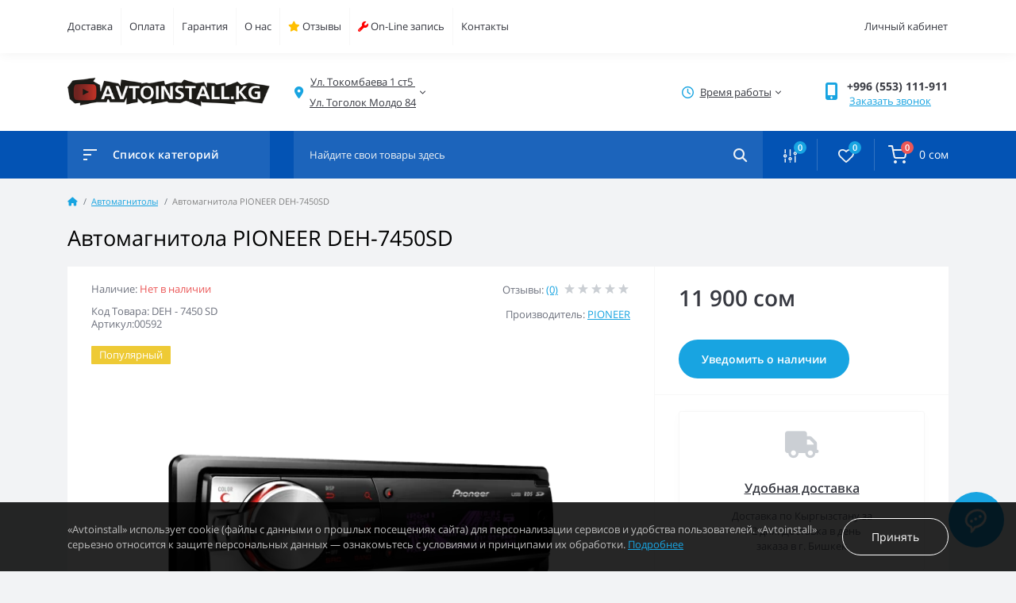

--- FILE ---
content_type: text/html; charset=utf-8
request_url: https://avtoinstall.kg/avtomagnitoly/deh-7450-sd/
body_size: 22706
content:
<!DOCTYPE html>
<!--[if IE]><![endif]-->
<!--[if IE 8 ]><html dir="ltr" lang="ru" class="ie8"><![endif]-->
<!--[if IE 9 ]><html dir="ltr" lang="ru" class="ie9"><![endif]-->
<!--[if (gt IE 9)|!(IE)]><!-->
<html dir="ltr" lang="ru">
<!--<![endif]-->
<head>
<meta charset="UTF-8" />
<meta name="viewport" content="width=device-width, initial-scale=1.0">

<title>Автомагнитола PIONEER DEH-7450SD - Пульт ДУ, купить в Бишкеке</title><meta property="og:title" content="Автомагнитола PIONEER DEH-7450SD - Пульт ДУ, купить в Бишкеке" /><meta property="og:description" content="PIONEER DEH-7450SD - это модель очень удачная, есть графический экран с плавным выбором подсветки кнопок, три пары выходов на внешний автомобильный усилитель, USB, SD.  " /><meta property="og:site_name" content="Интернет-магазин автоэлектроники Avtoinstall. " /><meta property="og:url" content="https://avtoinstall.kg/avtomagnitoly/deh-7450-sd/" /><meta property="og:image" content="https://avtoinstall.kg/image/catalog/avtomagnitoly/mp3-dvd/pioneer/deh-7450sd/deh-7450-sd-01-500x500.png" /><meta property="og:image:type" content="image/png" /><meta property="og:image:width" content="500" /><meta property="og:image:height" content="500" /><meta property="og:image:alt" content="Автомагнитола PIONEER DEH-7450SD" /><meta property="og:type" content="product" /><base href="https://avtoinstall.kg/" /><!-- Yandex.Metrika counter -->
<script type="text/javascript" >
   (function(m,e,t,r,i,k,a){m[i]=m[i]||function(){(m[i].a=m[i].a||[]).push(arguments)};
   m[i].l=1*new Date();
   for (var j = 0; j < document.scripts.length; j++) {if (document.scripts[j].src === r) { return; }}
   k=e.createElement(t),a=e.getElementsByTagName(t)[0],k.async=1,k.src=r,a.parentNode.insertBefore(k,a)})
   (window, document, "script", "https://mc.yandex.ru/metrika/tag.js", "ym");

   ym(33378783, "init", {
        clickmap:true,
        trackLinks:true,
        accurateTrackBounce:true,
        webvisor:true,
        ecommerce:"dataLayer"
   });
</script>
<!-- /Yandex.Metrika counter -->
<!-- Google Tag Manager -->
<script>(function(w,d,s,l,i){w[l]=w[l]||[];w[l].push({'gtm.start':
new Date().getTime(),event:'gtm.js'});var f=d.getElementsByTagName(s)[0],
j=d.createElement(s),dl=l!='dataLayer'?'&l='+l:'';j.async=true;j.src=
'https://www.googletagmanager.com/gtm.js?id='+i+dl;f.parentNode.insertBefore(j,f);
})(window,document,'script','dataLayer','GTM-M5RKNW');</script>
<!-- End Google Tag Manager --><meta name="description" content="PIONEER DEH-7450SD - это модель очень удачная, есть графический экран с плавным выбором подсветки кнопок, три пары выходов на внешний автомобильный усилитель, USB, SD.
" /><meta name="keywords" content="Автомагнитола PIONEER DEH-7450SD, автомагнитола, +магнитола pioneer, +купить, +Бишкек, +установить" /><link href="https://avtoinstall.kg/min/cache/3908e34ca73229100af5b0ff99955a84.css?20251016163928" rel="stylesheet" media="screen" /><script src="https://avtoinstall.kg/min/cache/85937ea8b759fe3159583209e57ca747.js?20251016163928"></script><link href="https://avtoinstall.kg/avtomagnitoly/deh-7450-sd/" rel="canonical" /><link href="https://avtoinstall.kg/image/catalog/favicon.png" rel="icon" /><!-- Global site tag (gtag.js) - Google Analytics -->
<script async src="https://www.googletagmanager.com/gtag/js?id=G-FNJ5TH317Z"></script>
<script>
	window.dataLayer = window.dataLayer || [];

	function gtag(){dataLayer.push(arguments);}

	gtag('js', new Date());

	gtag('config', 'G-FNJ5TH317Z');</script><script>
    let octFonts = localStorage.getItem('octFonts');
	if (octFonts !== null) {
        var octHead  = document.getElementsByTagName('head')[0];
        var octLink  = document.createElement('link');
        octLink.rel  = 'stylesheet';
        octLink.type = 'text/css';
        octLink.href = location.protocol + '//' + location.host + '/catalog/view/theme/oct_feelmart/stylesheet/oct-fonts.css';
        octLink.media = 'all';
        octHead.appendChild(octLink);
    }
</script>
<script src="/catalog/view/javascript/sourcebuster.min.js"></script>
<script>
    document.addEventListener("DOMContentLoaded", function () {
        if (typeof sbjs !== "undefined") {
            sbjs.init();
            
            let urlParams = new URLSearchParams(window.location.search);
            let utm_source = urlParams.get("utm_source");

            if (utm_source) {
                sbjs.get.current = {
                    typ: "campaign",
                    src: utm_source,
                    mdm: "utm",
                    cmp: "(direct)",
                    cnt: "(none)",
                    trm: "(none)"
                };
                console.log("Источник обновлен вручную:", sbjs.get.current);
            } else {
                console.log("Источник не изменен:", sbjs.get.current);
            }
        } else {
            console.error("Sourcebuster не загружен!");
        }
    });
</script>

<script>
document.addEventListener("DOMContentLoaded", function () {
    if (typeof sbjs !== "undefined") {
        sbjs.init();

        let urlParams = new URLSearchParams(window.location.search);
        let utm_source = urlParams.get("utm_source");
        let referrer = document.referrer.toLowerCase();
        let storedSource = localStorage.getItem("trafficSource");

        let trafficSource = sbjs.get.current.src || sbjs.get.first.src;

        // Если есть UTM, обновляем источник
        if (utm_source) {
            trafficSource = utm_source;
            localStorage.setItem("trafficSource", utm_source);
        }

        // Если переход с Instagram или Facebook без UTM, но есть реферер
        if (!utm_source && (referrer.includes("instagram.com") || referrer.includes("facebook.com"))) {
            trafficSource = "instagram";
            localStorage.setItem("trafficSource", "instagram");

            // Добавляем источник вручную в Sourcebuster
            _sbjs.push(['_addReferralSource', 'instagram.com', 'social']);
        }

        // Если реферер пустой, но в LocalStorage есть Instagram, берем его
        if (trafficSource === "(direct)" && storedSource) {
            trafficSource = storedSource;
        }

        console.log("Определенный источник:", trafficSource);

        // Твои номера телефонов
        let phoneDefault = "+996 (553) 111-911"; 
        let phoneInstagramFacebook = "+996 (553) 553-403"; 

        // Выбираем нужный номер
        let newPhone = phoneDefault;
        if (trafficSource === "instagram") {
            newPhone = phoneInstagramFacebook;
        }

        // Функция для очистки номера (убираем пробелы, скобки и дефисы)
        function cleanPhoneNumber(phone) {
            return phone.replace(/\D/g, "");
        }

        // Обновляем номера в DOM
        document.querySelectorAll(".contact-phone").forEach(el => {
            el.textContent = newPhone;
            el.setAttribute("href", "tel:" + cleanPhoneNumber(newPhone));
        });

        console.log("Телефон изменен на:", newPhone);
    } else {
        console.error("Sourcebuster не загружен!");
    }
});
</script>




<style>
	.art_hidden{display: none;}
	.art_communication svg{ width: 25px; height: 25px; cursor: pointer;display: inline-block;vertical-align: middle;fill:#559BA7;}
	.art_communication label span {display: inline-block;vertical-align: middle;cursor: pointer;}
	.art_communication label {display: inline-block;margin: 0;margin-right: 20px;}
	.art_communication input[type="radio"]:checked + svg {fill: #e00d03;}
	[for="input-communication"]{text-align: left!important}
	.art_aqa_product_info{margin-bottom: 16px;}
	.art_question_body{padding: 16px;font-size: 14px;}
	.art_question_title{
		display: flex;
	    -webkit-box-orient: horizontal;
	    -webkit-box-direction: normal;
	    -ms-flex-direction: row;
	    flex-direction: row;
	    -webkit-box-align: center;
	    -ms-flex-align: center;
	    align-items: center;
	    font-size: 16px;
    	font-weight: 700;
	}
	.art_question_title img{margin-right: 5px}
	.art_question_header{padding: 8px 16px;border-bottom: 1px solid #e9e9e9;}
	.art_question_date{margin-left: auto;font-size: 12px;font-weight: 400;color: #a6a5a5;}
	.art_aqa_product_question{border: 1px solid #e9e9e9;}
	.art_aqa_product_answer{border: 1px solid #337ab7;}
	.art_aqa_product_answer{margin-top: 16px;margin-left: 16px;position: relative;}
	.art_aqa_product_answer:before{content: '';position: absolute;top: 0;left: -16px;height: 100%;width: 1px; background: #337ab7}
	.art_aqa_product_answer .art_question_header{border-bottom: none;}
	.art_aqa_product_question .art_question_body p{margin-bottom: 0;}
	.art_aqa_product_answer .art_question_body{padding-top: 8px;}
	.art_aqa_product_block{margin-bottom: 20px;}
</style></head>
<body class="padding-top"><!-- Google Tag Manager (noscript) -->
<noscript><iframe src="https://www.googletagmanager.com/ns.html?id=GTM-M5RKNW" height="0" width="0" style="display:none;visibility:hidden"></iframe></noscript>
<!-- End Google Tag Manager (noscript) --><div id="fm_sidebar_overlay"></div>
<div id="fm_sidebar">
    <div class="fm_sidebar-title d-flex alig-items-center justify-content-between">
      <span class="fm_sidebar-title-text">Меню</span>
      <span class="fm_sidebar-title-close"></span>
    </div>
    <div id="fm_sidebar_content" class="fm_sidebar-content"></div>
</div><nav id="fm_mobile_nav" class="d-lg-none fixed-top">
    <button type="button" id="fm_mobile_menu_button" onclick="fmSidebar('Меню', 'menu');" class="fm_mobile_nav-item fm_mobile_sidebar_toggle" aria-label="Menu"></button>
<button type="button" id="fm_mobile_user_button" onclick="fmSidebar('Авторизация', 'login');" class="fm_mobile_nav-item fm_mobile_sidebar_toggle" aria-label="Account"></button>    <button onclick="location.href='https://avtoinstall.kg/index.php?route=product/compare';" type="button" id="fm_mobile_compare_button" class="fm_mobile_nav-item" aria-label="Compare"><span class="fm-menu-buttons-index fm-menu-compare-index">0</span></button>
    <button onclick="location.href='https://avtoinstall.kg/index.php?route=account/wishlist';" type="button" id="fm_mobile_wishlist_button" class="fm_mobile_nav-item" aria-label="Wishlist"><span class="fm-menu-buttons-index fm-menu-wishlist-index">0</span></button>    <button type="button" id="fm_mobile_cart_button" onclick="fmSidebar('Корзина', 'cart');" class="fm_mobile_nav-item fm_mobile_sidebar_toggle" aria-label="Cart"><span class="fm-menu-buttons-index fm-menu-cart-index">0</span></button></nav>
<nav id="top" class="top d-none d-lg-block">
	<div class="container d-flex justify-content-between">		<ul class="info-list list-unstyled d-flex">			<li class="info-item"><a href="/delivery/" class="info-link">Доставка</a></li>			<li class="info-item"><a href="/payment/" class="info-link">Оплата</a></li>			<li class="info-item"><a href="/return-goods/" class="info-link">Гарантия</a></li>			<li class="info-item"><a href="/about/" class="info-link">О нас</a></li>			<li class="info-item"><a href="/feedback/" class="info-link"><i class="fa fa-star" style="color: #ffbf00;"></i> Отзывы</a></li>			<li class="info-item"><a href="/order/" class="info-link"><i class="fa fa-wrench" style="color: red;"></i> On-Line запись</a></li>			<li class="info-item"><a href="/contacts/" class="info-link">Контакты</a></li>		</ul>		<div id="top-links" class="nav d-flex"> 
			<div class="dropdown" id="fm-account-dropdown">				<span onclick="octPopupLogin();" title="Личный кабинет" class="btn btn-user btn-link btn-block h-100 d-flex align-items-center" role="button" aria-haspopup="true">Личный кабинет</span>	        </div>
		</div>
	</div>
</nav>
<header>
  <div class="container">
    <div class="row align-items-center">    	<div id="logo" class="col-6 col-md-2 col-lg-3 col-xl-3">			<div class="fm-logo">
			<a href="https://avtoinstall.kg/">
				<img src="https://avtoinstall.kg/image/catalog/logo-news.png" title="Интернет-магазин автоэлектроники Avtoinstall. " alt="Интернет-магазин автоэлектроники Avtoinstall. " class="img-fluid" />
			</a>
			</div>		</div>		<div class="d-none d-md-flex col-md-7 col-lg-6 col-xl-5 fm-header-address">
	        <div class="header-dropdown-box">
				<div class="header-dropdown-toggle btn btn-header btn-link d-flex align-items-center h-100"><i class="fas fa-map-marker-alt"></i> <span>Ул. Токомбаева 1 ст5 <br>
Ул. Тоголок Молдо 84</span> <i class="fas fa-chevron-down"></i></div>
				<div class="header-dropdown text-center">
					<div class="header-dropdown-inner fm-header-address-dropdown-inner">
                        <div class="fm-header-location-inner">
                            <div class="fm-header-location active">
                                <div class="d-flex align-items-center">
                                    <div class="fm-header-location-address">Ул. Токомбаева 1 ст5 <br>
Ул. Тоголок Молдо 84</div>                                    <button class="fm-btn blue ml-auto">
                                        <span class="fm-btn-icon"><img src="catalog/view/theme/oct_feelmart/img/header-location-chevron.svg" alt="" width="12" height="6"></span>
                                    </button>                                </div>                                <div class="fm-header-location-collapsed">                                    <div class="fm-header-location-phones">
                                        <span><i class="fas fa-phone"></i></span>                                        <a href="tel:+996553111911" class="contact-phone">+996 (553) 111-911</a>                                    </div>                                    <div class="fm-header-location-shedule">                                        <span>Пн-Сб с 09.00 - 19.00, Вс - выходной</span><br>                                    </div>                                    <div class="fm-header-location-map">
                                        <div id="oct-contact-map" class="not_in"></div>
                                    <script>
                                        $('.header-dropdown-toggle').on('mouseenter mouseleave', function() {
                                            octShowMap('<iframe src="https://yandex.ru/map-widget/v1/?um=constructor%3A7da8dbfb9cb953fc4b2cccad759d14468843224110376dd478003600509d7b0f&amp;source=constructor" width="100%" height="450" frameborder="0"></iframe>', '#oct-contact-map');
                                        });
                                        </script>
                                    </div>                                </div>                            </div>                			<div id="fm-header-location-1" class="fm-header-location">
                				<div class="d-flex align-items-center">                					<button class="fm-btn secondary ml-auto">
                						<span class="fm-btn-icon"><img src="catalog/view/theme/oct_feelmart/img/header-location-chevron.svg" alt="" width="12" height="6"></span>
                					</button>
                				</div>                			</div>                        </div>
						<div class="d-flex justify-content-center fm-header-location-contacts-btn">
							<a href="https://avtoinstall.kg/index.php?route=information/contact" class="fm-btn fm-btn-blue">Перейти в контакты</a>
						</div>
				    </div>
				</div>
			</div>
		</div>		<div class="fm-header-shedule d-none col-xl-2 d-xl-flex justify-content-center">
          <div class="header-dropdown-box">
            <div class="header-dropdown-toggle btn btn-header btn-link d-flex align-items-center h-100">
              <i class="far fa-clock"></i>
              <span>Время работы</span>
              <i class="fas fa-chevron-down"></i>
            </div>
            <div class="header-dropdown header-dropdown-shedule text-center">
              <div class="header-dropdown-inner">
                <div class="header-dropdown-title header-dropdown-title-bold">Время работы магазина:</div>
                <ul class="list-unstyled">					<li>Пн-Сб с 09.00 - 19.00, Вс - выходной</li>                </ul>
              </div>
            </div>
          </div>
        </div>		<div class="col-6 col-md-3 col-xl-2 d-flex fm-header-phones">
          <div class="fm-phone-box d-flex align-items-center">
            <div class="fm-phone-img">
              <i class="fas fa-mobile-alt"></i>
            </div>
            <div class="fm-phone-content text-right">				<a class="btn btn-link dropdown-toggle d-flex align-items-center contact-phone" href="tel:+996553111911" role="button" id="us-phones-dropdown"><span>+996 (553) 111-911</span></a>    			<div class="fm-phone-link" onclick="octPopupCallPhone()">Заказать звонок</div>            </div>
          </div>
        </div>    </div>
  </div>
</header>
<div class="menu-row sticky-top">
	<div class="container">
		<div class="row"><div id="oct-menu-box" class="col-lg-3">
	<div class="fm-menu d-flex align-items-center">
        <div class="fm-menu-burg">
          <span class="fm-menu-burg-top"></span>
          <span class="fm-menu-burg-middle"></span>
          <span class="fm-menu-burg-bottom"></span>
        </div>
        <span id="fm-menu-header" class="fm-menu-header">Список категорий</span>
    </div>
	<nav id="oct-menu-dropdown-menu">
		<ul id="oct-menu-ul" class="oct-menu-ul oct-menu-parent-ul list-unstyled">				<li class="oct-menu-li"><a href="https://avtoinstall.kg/action/" class="oct-menu-a d-flex align-items-center"><img class="oct-menu-cat-icon" src="https://avtoinstall.kg/image/catalog/category/percent.svg" alt="Скидки до 80%" width="35" height="35" /><span class="oct-menu-item-name">Скидки до 80%</span></a></li>				<li class="oct-menu-li">
					<div class="d-flex align-items-center justify-content-between">
						<a href="https://avtoinstall.kg/ohrannye-sistemy/" class="oct-menu-a d-flex align-items-center"><img class="oct-menu-cat-icon" src="https://avtoinstall.kg/image/cache/webp/catalog/category/zashchita ot ugona/2175-35x35.webp" alt="Автосигнализации" width="35" height="35" /><span class="oct-menu-item-name">Автосигнализации</span></a><span class="oct-menu-toggle"><i class="fas fa-chevron-right"></i></span>					</div>
					<div class="oct-menu-child-ul">
						<div class="oct-menu-back"><i class="fas fa-long-arrow-alt-left"></i>Автосигнализации</div>
						<ul class="oct-menu-ul list-unstyled">							<li class="oct-menu-li">
								<div class="d-flex align-items-center justify-content-between">
									<a href="https://avtoinstall.kg/ohrannye-sistemy/gsm/"><span class="oct-menu-item-name">Автосигнализация с GSM (54)</span></a>								</div>							</li>							<li class="oct-menu-li">
								<div class="d-flex align-items-center justify-content-between">
									<a href="https://avtoinstall.kg/ohrannye-sistemy/avtozapusk/"><span class="oct-menu-item-name">Автосигнализация с автозапуском (82)</span></a>								</div>							</li>							<li class="oct-menu-li">
								<div class="d-flex align-items-center justify-content-between">
									<a href="https://avtoinstall.kg/ohrannye-sistemy/avtosignalizatsia/"><span class="oct-menu-item-name">Бюджетные автосигнализации (10)</span></a>								</div>							</li>							<li class="oct-menu-li">
								<div class="d-flex align-items-center justify-content-between">
									<a href="https://avtoinstall.kg/ohrannye-sistemy/moto-spetc/"><span class="oct-menu-item-name">Мотосигнализации (4)</span></a>								</div>							</li>							<li class="oct-menu-li">
								<div class="d-flex align-items-center justify-content-between">
									<a href="https://avtoinstall.kg/ohrannye-sistemy/gruzovikov-avtobusov/"><span class="oct-menu-item-name">Автосигнализации для грузовиков (2)</span></a>								</div>							</li>							<li class="oct-menu-li">
								<div class="d-flex align-items-center justify-content-between">
									<a href="https://avtoinstall.kg/ohrannye-sistemy/immobilaizery/"><span class="oct-menu-item-name">Иммобилайзеры (12)</span></a>								</div>							</li>							<li class="oct-menu-li">
								<div class="d-flex align-items-center justify-content-between">
									<a href="https://avtoinstall.kg/ohrannye-sistemy/obxodchiki-immobilajzerov/"><span class="oct-menu-item-name">Обходчики иммобилайзеров (24)</span></a>								</div>							</li>							<li class="oct-menu-li">
								<div class="d-flex align-items-center justify-content-between">
									<a href="https://avtoinstall.kg/ohrannye-sistemy/gps-glonnas/"><span class="oct-menu-item-name">GPS маяки слежения (14)</span></a>								</div>							</li>							<li class="oct-menu-li">
								<div class="d-flex align-items-center justify-content-between">
									<a href="https://avtoinstall.kg/ohrannye-sistemy/moduli-rasshireniia/"><span class="oct-menu-item-name">Модули расширения (81)</span></a>								</div>							</li>							<li class="oct-menu-li">
								<div class="d-flex align-items-center justify-content-between">
									<a href="https://avtoinstall.kg/ohrannye-sistemy/aksessuary-dlja-avtosignalizatsij/"><span class="oct-menu-item-name">Аксессуары для автосигнализаций (131)</span></a>								</div>							</li>							<li class="oct-menu-li">
								<div class="d-flex align-items-center justify-content-between">
									<a href="https://avtoinstall.kg/ohrannye-sistemy/zamki-protivougonnyye/"><span class="oct-menu-item-name">Замки противоугонные (8)</span></a>								</div>							</li>						</ul>
					</div>
				</li>				<li class="oct-menu-li">
					<div class="d-flex align-items-center justify-content-between">
						<a href="https://avtoinstall.kg/videoregistratory/" class="oct-menu-a d-flex align-items-center"><img class="oct-menu-cat-icon" src="https://avtoinstall.kg/image/catalog/category/videoreg.svg" alt="Видеорегистраторы" width="35" height="35" /><span class="oct-menu-item-name">Видеорегистраторы</span></a><span class="oct-menu-toggle"><i class="fas fa-chevron-right"></i></span>					</div>
					<div class="oct-menu-child-ul">
						<div class="oct-menu-back"><i class="fas fa-long-arrow-alt-left"></i>Видеорегистраторы</div>
						<ul class="oct-menu-ul list-unstyled">							<li class="oct-menu-li">
								<div class="d-flex align-items-center justify-content-between">
									<a href="https://avtoinstall.kg/videoregistratory/combo/"><span class="oct-menu-item-name">Комбо устройства (52)</span></a>								</div>							</li>							<li class="oct-menu-li">
								<div class="d-flex align-items-center justify-content-between">
									<a href="https://avtoinstall.kg/videoregistratory/aksessuary-dlja-videoregistratorov/"><span class="oct-menu-item-name">Аксессуары/фильтры /флеш карты (16)</span></a>								</div>							</li>						</ul>
					</div>
				</li>				<li class="oct-menu-li">
					<div class="d-flex align-items-center justify-content-between">
						<a href="https://avtoinstall.kg/radar-detektory/" class="oct-menu-a d-flex align-items-center"><img class="oct-menu-cat-icon" src="https://avtoinstall.kg/image/catalog/category/radar.svg" alt="Радар-детекторы (Антирадары)" width="35" height="35" /><span class="oct-menu-item-name">Радар-детекторы (Антирадары)</span></a><span class="oct-menu-toggle"><i class="fas fa-chevron-right"></i></span>					</div>
					<div class="oct-menu-child-ul">
						<div class="oct-menu-back"><i class="fas fa-long-arrow-alt-left"></i>Радар-детекторы (Антирадары)</div>
						<ul class="oct-menu-ul list-unstyled">									<li class="group-title">
										<strong>Детектирование радаров</strong>										<a href="https://avtoinstall.kg/radar-detektory/amata/" title="Амата">Амата</a>									</li>						</ul>
					</div>
				</li>				<li class="oct-menu-li">
					<div class="d-flex align-items-center justify-content-between">
						<a href="https://avtoinstall.kg/avtomagnitoly/" class="oct-menu-a d-flex align-items-center"><img class="oct-menu-cat-icon" src="https://avtoinstall.kg/image/catalog/category/magnitola.svg" alt="Автомагнитолы" width="35" height="35" /><span class="oct-menu-item-name">Автомагнитолы</span></a><span class="oct-menu-toggle"><i class="fas fa-chevron-right"></i></span>					</div>
					<div class="oct-menu-child-ul">
						<div class="oct-menu-back"><i class="fas fa-long-arrow-alt-left"></i>Автомагнитолы</div>
						<ul class="oct-menu-ul list-unstyled">							<li class="oct-menu-li">
								<div class="d-flex align-items-center justify-content-between">
									<a href="https://avtoinstall.kg/avtomagnitoly/shtatnye-golovnye-ustrojstva/"><span class="oct-menu-item-name">Штатные головные устройства (323)</span></a>								</div>							</li>							<li class="oct-menu-li">
								<div class="d-flex align-items-center justify-content-between">
									<a href="https://avtoinstall.kg/avtomagnitoly/avtomobilnye-antenny/"><span class="oct-menu-item-name">Автомобильные антенны (27)</span></a>								</div>							</li>							<li class="oct-menu-li">
								<div class="d-flex align-items-center justify-content-between">
									<a href="https://avtoinstall.kg/avtomagnitoly/perehodniki/"><span class="oct-menu-item-name">Переходники (72)</span></a>								</div>							</li>							<li class="oct-menu-li">
								<div class="d-flex align-items-center justify-content-between">
									<a href="https://avtoinstall.kg/avtomagnitoly/perexodnye-ramki/"><span class="oct-menu-item-name">Переходные рамки (582)</span></a>								</div>							</li>						</ul>
					</div>
				</li>				<li class="oct-menu-li">
					<div class="d-flex align-items-center justify-content-between">
						<a href="https://avtoinstall.kg/avtozvuk/" class="oct-menu-a d-flex align-items-center"><img class="oct-menu-cat-icon" src="https://avtoinstall.kg/image/catalog/category/avtozvuk.svg" alt="Автоакустика" width="35" height="35" /><span class="oct-menu-item-name">Автоакустика</span></a><span class="oct-menu-toggle"><i class="fas fa-chevron-right"></i></span>					</div>
					<div class="oct-menu-child-ul">
						<div class="oct-menu-back"><i class="fas fa-long-arrow-alt-left"></i>Автоакустика</div>
						<ul class="oct-menu-ul list-unstyled">							<li class="oct-menu-li">
								<div class="d-flex align-items-center justify-content-between">
									<a href="https://avtoinstall.kg/avtozvuk/dinamiki/"><span class="oct-menu-item-name">Динамики (352)</span></a>								</div>							</li>							<li class="oct-menu-li">
								<div class="d-flex align-items-center justify-content-between">
									<a href="https://avtoinstall.kg/avtozvuk/sabvufery/"><span class="oct-menu-item-name">Сабвуферы (140)</span></a>								</div>							</li>							<li class="oct-menu-li">
								<div class="d-flex align-items-center justify-content-between">
									<a href="https://avtoinstall.kg/avtozvuk/usiliteli/"><span class="oct-menu-item-name">Усилители мощности (139)</span></a>								</div>							</li>							<li class="oct-menu-li">
								<div class="d-flex align-items-center justify-content-between">
									<a href="https://avtoinstall.kg/avtozvuk/audioprotcessory/"><span class="oct-menu-item-name">Аудиопроцессоры (4)</span></a>								</div>							</li>							<li class="oct-menu-li">
								<div class="d-flex align-items-center justify-content-between">
									<a href="https://avtoinstall.kg/avtozvuk/krossovery/"><span class="oct-menu-item-name">Кроссоверы (2)</span></a>								</div>							</li>							<li class="oct-menu-li">
								<div class="d-flex align-items-center justify-content-between">
									<a href="https://avtoinstall.kg/avtozvuk/kondensatory/"><span class="oct-menu-item-name">Конденсаторы (2)</span></a>								</div>							</li>							<li class="oct-menu-li">
								<div class="d-flex align-items-center justify-content-between">
									<a href="https://avtoinstall.kg/avtozvuk/koroba/"><span class="oct-menu-item-name">Короба для сабвуферов (4)</span></a>								</div>							</li>							<li class="oct-menu-li">
								<div class="d-flex align-items-center justify-content-between">
									<a href="https://avtoinstall.kg/avtozvuk/aksessuary-dlja-akusticheskix-sistem/"><span class="oct-menu-item-name">Аксессуары (351)</span></a><span class="oct-childmenu-toggle"><i class="fas fa-chevron-right"></i></span>								</div>								<div class="oct-menu-child-ul oct-menu-third-child-ul">
									<div class="oct-childmenu-back"><i class="fas fa-long-arrow-alt-left"></i>Аксессуары (351)</div>
									<ul class="oct-menu-ul list-unstyled">										<li class="oct-menu-li">											<a href="https://avtoinstall.kg/avtozvuk/aksessuary-dlja-akusticheskix-sistem/silovye-kabeli/"><span class="oct-menu-item-name">Силовые кабели и предохранители (123)</span></a>										</li>										<li class="oct-menu-li">											<a href="https://avtoinstall.kg/avtozvuk/aksessuary-dlja-akusticheskix-sistem/akusticheskie-kabeli/"><span class="oct-menu-item-name">Акустические кабели (18)</span></a>										</li>										<li class="oct-menu-li">											<a href="https://avtoinstall.kg/avtozvuk/aksessuary-dlja-akusticheskix-sistem/mezhblochnye-kabeli/"><span class="oct-menu-item-name">Межблочные RCA кабели (99)</span></a>										</li>										<li class="oct-menu-li">											<a href="https://avtoinstall.kg/avtozvuk/aksessuary-dlja-akusticheskix-sistem/kabelnaia-opletka/"><span class="oct-menu-item-name">Кабельная оплетка (12)</span></a>										</li>										<li class="oct-menu-li">											<a href="https://avtoinstall.kg/avtozvuk/aksessuary-dlja-akusticheskix-sistem/montazhnye-komplekty/"><span class="oct-menu-item-name">Наборы для подключения усилителя (10)</span></a>										</li>									</ul>
								</div>							</li>						</ul>
					</div>
				</li>				<li class="oct-menu-li">
					<div class="d-flex align-items-center justify-content-between">
						<a href="https://avtoinstall.kg/multimedia/" class="oct-menu-a d-flex align-items-center"><img class="oct-menu-cat-icon" src="https://avtoinstall.kg/image/catalog/category/multimedia.svg" alt="Мультимедиа" width="35" height="35" /><span class="oct-menu-item-name">Мультимедиа</span></a><span class="oct-menu-toggle"><i class="fas fa-chevron-right"></i></span>					</div>
					<div class="oct-menu-child-ul">
						<div class="oct-menu-back"><i class="fas fa-long-arrow-alt-left"></i>Мультимедиа</div>
						<ul class="oct-menu-ul list-unstyled">							<li class="oct-menu-li">
								<div class="d-flex align-items-center justify-content-between">
									<a href="https://avtoinstall.kg/multimedia/videokamery/"><span class="oct-menu-item-name">Автомобильные камеры (75)</span></a>								</div>							</li>							<li class="oct-menu-li">
								<div class="d-flex align-items-center justify-content-between">
									<a href="https://avtoinstall.kg/multimedia/adaptery-mp3-usb-aux/"><span class="oct-menu-item-name">Адаптеры MP3/USB/AUX (108)</span></a>								</div>							</li>							<li class="oct-menu-li">
								<div class="d-flex align-items-center justify-content-between">
									<a href="https://avtoinstall.kg/multimedia/sistema-krugovogo-obzora/"><span class="oct-menu-item-name">Системы кругового обзора (7)</span></a>								</div>							</li>							<li class="oct-menu-li">
								<div class="d-flex align-items-center justify-content-between">
									<a href="https://avtoinstall.kg/multimedia/gps-navigatory/"><span class="oct-menu-item-name">GPS навигаторы (3)</span></a>								</div>							</li>							<li class="oct-menu-li">
								<div class="d-flex align-items-center justify-content-between">
									<a href="https://avtoinstall.kg/multimedia/audio-video-interfejsy/"><span class="oct-menu-item-name">Аудио/Видео интерфейсы (5)</span></a>								</div>							</li>							<li class="oct-menu-li">
								<div class="d-flex align-items-center justify-content-between">
									<a href="https://avtoinstall.kg/multimedia/adaptery-rulevogo-upravleniia/"><span class="oct-menu-item-name">Адаптеры рулевого управления (11)</span></a>								</div>							</li>							<li class="oct-menu-li">
								<div class="d-flex align-items-center justify-content-between">
									<a href="https://avtoinstall.kg/multimedia/parkovochnye-radary-parktroniki/"><span class="oct-menu-item-name">Парковочные радары (парктроники) (32)</span></a>								</div>							</li>							<li class="oct-menu-li">
								<div class="d-flex align-items-center justify-content-between">
									<a href="https://avtoinstall.kg/multimedia/tv-tjunery/"><span class="oct-menu-item-name">TV тюнеры (2)</span></a>								</div>							</li>							<li class="oct-menu-li">
								<div class="d-flex align-items-center justify-content-between">
									<a href="https://avtoinstall.kg/multimedia/adaptery-dlya-zapuska-shtatnogo-usilitelya/"><span class="oct-menu-item-name">Адаптеры для запуска штатного усилителя (15)</span></a>								</div>							</li>							<li class="oct-menu-li">
								<div class="d-flex align-items-center justify-content-between">
									<a href="https://avtoinstall.kg/multimedia/videomonitory/"><span class="oct-menu-item-name">Видеомониторы (47)</span></a>								</div>							</li>							<li class="oct-menu-li">
								<div class="d-flex align-items-center justify-content-between">
									<a href="https://avtoinstall.kg/multimedia/bortovoi-kompiuter/"><span class="oct-menu-item-name">Бортовой компьютер (6)</span></a>								</div>							</li>						</ul>
					</div>
				</li>				<li class="oct-menu-li"><a href="https://avtoinstall.kg/akb/" class="oct-menu-a d-flex align-items-center"><img class="oct-menu-cat-icon" src="https://avtoinstall.kg/image/catalog/category/akb.svg" alt="Автомобильные аккумуляторы" width="35" height="35" /><span class="oct-menu-item-name">Автомобильные аккумуляторы</span></a></li>				<li class="oct-menu-li">
					<div class="d-flex align-items-center justify-content-between">
						<a href="https://avtoinstall.kg/avtosvet/" class="oct-menu-a d-flex align-items-center"><img class="oct-menu-cat-icon" src="https://avtoinstall.kg/image/catalog/category/svet.svg" alt="Автосвет" width="35" height="35" /><span class="oct-menu-item-name">Автосвет</span></a><span class="oct-menu-toggle"><i class="fas fa-chevron-right"></i></span>					</div>
					<div class="oct-menu-child-ul">
						<div class="oct-menu-back"><i class="fas fa-long-arrow-alt-left"></i>Автосвет</div>
						<ul class="oct-menu-ul list-unstyled">							<li class="oct-menu-li">
								<div class="d-flex align-items-center justify-content-between">
									<a href="https://avtoinstall.kg/avtosvet/galogennyye/"><span class="oct-menu-item-name">Галогенные (75)</span></a>								</div>							</li>							<li class="oct-menu-li">
								<div class="d-flex align-items-center justify-content-between">
									<a href="https://avtoinstall.kg/avtosvet/xenon-lampy/"><span class="oct-menu-item-name">Ксеноновые (8)</span></a>								</div>							</li>							<li class="oct-menu-li">
								<div class="d-flex align-items-center justify-content-between">
									<a href="https://avtoinstall.kg/avtosvet/biksenonovyye-lampy/"><span class="oct-menu-item-name">Биксеноновые лампы (0)</span></a>								</div>							</li>							<li class="oct-menu-li">
								<div class="d-flex align-items-center justify-content-between">
									<a href="https://avtoinstall.kg/avtosvet/led-lampy/"><span class="oct-menu-item-name">Светодиодные LED (23)</span></a>								</div>							</li>							<li class="oct-menu-li">
								<div class="d-flex align-items-center justify-content-between">
									<a href="https://avtoinstall.kg/avtosvet/led-liustry/"><span class="oct-menu-item-name">LED балки (18)</span></a>								</div>							</li>						</ul>
					</div>
				</li>				<li class="oct-menu-li">
					<div class="d-flex align-items-center justify-content-between">
						<a href="https://avtoinstall.kg/shumoizoliatciia/" class="oct-menu-a d-flex align-items-center"><img class="oct-menu-cat-icon" src="https://avtoinstall.kg/image/catalog/category/shum.svg" alt="Шумоизоляция" width="35" height="35" /><span class="oct-menu-item-name">Шумоизоляция</span></a><span class="oct-menu-toggle"><i class="fas fa-chevron-right"></i></span>					</div>
					<div class="oct-menu-child-ul">
						<div class="oct-menu-back"><i class="fas fa-long-arrow-alt-left"></i>Шумоизоляция</div>
						<ul class="oct-menu-ul list-unstyled">							<li class="oct-menu-li">
								<div class="d-flex align-items-center justify-content-between">
									<a href="https://avtoinstall.kg/shumoizoliatciia/nabory-shumoizolyatsii/"><span class="oct-menu-item-name">Наборы шумоизоляции (2)</span></a>								</div>							</li>							<li class="oct-menu-li">
								<div class="d-flex align-items-center justify-content-between">
									<a href="https://avtoinstall.kg/shumoizoliatciia/vibropogloshchayushchie-materialy/"><span class="oct-menu-item-name">Виброизоляционные материалы (51)</span></a>								</div>							</li>							<li class="oct-menu-li">
								<div class="d-flex align-items-center justify-content-between">
									<a href="https://avtoinstall.kg/shumoizoliatciia/zvukoteploizolyacionnye-materialy/"><span class="oct-menu-item-name">Звукотеплоизоляционные материалы (13)</span></a>								</div>							</li>							<li class="oct-menu-li">
								<div class="d-flex align-items-center justify-content-between">
									<a href="https://avtoinstall.kg/shumoizoliatciia/shumopogloshchayushchie-materialy/"><span class="oct-menu-item-name">Шумопоглощающие материалы (36)</span></a>								</div>							</li>							<li class="oct-menu-li">
								<div class="d-flex align-items-center justify-content-between">
									<a href="https://avtoinstall.kg/shumoizoliatciia/uplotnitelno-dekorativnye-materialy/"><span class="oct-menu-item-name">Уплотнительные декоративные материалы (11)</span></a>								</div>							</li>						</ul>
					</div>
				</li>				<li class="oct-menu-li">
					<div class="d-flex align-items-center justify-content-between">
						<a href="https://avtoinstall.kg/prochee/" class="oct-menu-a"><span class="oct-menu-item-name">Прочее</span></a><span class="oct-menu-toggle"><i class="fas fa-chevron-right"></i></span>					</div>
					<div class="oct-menu-child-ul">
						<div class="oct-menu-back"><i class="fas fa-long-arrow-alt-left"></i>Прочее</div>
						<ul class="oct-menu-ul list-unstyled">							<li class="oct-menu-li">
								<div class="d-flex align-items-center justify-content-between">
									<a href="https://avtoinstall.kg/prochee/zu/"><span class="oct-menu-item-name">Автомобильные зарядные устройства (18)</span></a>								</div>							</li>						</ul>
					</div>
				</li>								<li class="oct-menu-li">
									<div class="d-flex align-items-center justify-content-between">
										<a href="javascript:void(0);" class="oct-menu-a d-flex align-items-center"><img class="oct-menu-cat-icon" src="https://avtoinstall.kg/image/catalog/category/fa_thumbs-up.svg" alt="Популярное" width="35" height="35" /><span class="oct-menu-item-name">Популярное</span></a><span class="oct-menu-toggle"><i class="fas fa-chevron-right"></i></span>									</div>
									<div class="oct-menu-child-ul oct-mm-box">										<div class="oct-mm-item d-flex flex-column with-subcats with-img">
						                    <a class="oct-mm-item-title d-flex flex-column" href="https://avtoinstall.kg/ohrannye-sistemy/">												<img src="https://avtoinstall.kg/image/cache/webp/catalog/category/zashchita ot ugona/zashchita ot ugona-100x100.webp" alt="Автосигнализации" title="Автосигнализации" width="100" height="100" />												<span>Автосигнализации</span>
						                    </a>						                    <ul class="oct-mm-item-list list-unstyled">												<li><a href="https://avtoinstall.kg/ohrannye-sistemy/gsm/">Автосигнализация с GSM</a></li>												<li><a href="https://avtoinstall.kg/ohrannye-sistemy/avtozapusk/">Автосигнализация с автозапуском</a></li>												<li><a href="https://avtoinstall.kg/ohrannye-sistemy/avtosignalizatsia/">Бюджетные автосигнализации</a></li>												<li><a href="https://avtoinstall.kg/ohrannye-sistemy/moto-spetc/">Мотосигнализации</a></li>												<li><a href="https://avtoinstall.kg/ohrannye-sistemy/gruzovikov-avtobusov/">Автосигнализации для грузовиков</a></li>												<li class="oct-mm-item-see-all"><a href="https://avtoinstall.kg/ohrannye-sistemy/">Смотреть все</a></li>						                    </ul>						                </div>										<div class="oct-mm-item d-flex flex-column with-subcats with-img">
						                    <a class="oct-mm-item-title d-flex flex-column" href="https://avtoinstall.kg/videoregistratory/">												<img src="https://avtoinstall.kg/image/cache/webp/catalog/category/videoregistratory/videoregistratory-100x100.webp" alt="Видеорегистраторы" title="Видеорегистраторы" width="100" height="100" />												<span>Видеорегистраторы</span>
						                    </a>						                    <ul class="oct-mm-item-list list-unstyled">												<li><a href="https://avtoinstall.kg/videoregistratory/combo/">Комбо устройства</a></li>												<li><a href="https://avtoinstall.kg/videoregistratory/aksessuary-dlja-videoregistratorov/">Аксессуары/фильтры /флеш карты</a></li>						                    </ul>						                </div>										<div class="oct-mm-item d-flex flex-column with-img">
						                    <a class="oct-mm-item-title d-flex flex-column" href="https://avtoinstall.kg/radar-detektory/">												<img src="https://avtoinstall.kg/image/cache/webp/catalog/category/radar-detektory/neoline-9350a-100x100.webp" alt="Радар-детекторы (Антирадары)" title="Радар-детекторы (Антирадары)" width="100" height="100" />												<span>Радар-детекторы (Антирадары)</span>
						                    </a>						                </div>									</div>
								</li>						<li class="oct-menu-li"><a href="/feedback/">Отзывы</a></li>		</ul>
	</nav>
</div>
	        <div class="col-lg-9 fm-menu-buttons-list-col d-flex justify-content-between"><form id="search" class="fm-search">
    <input id="input_search" type="text" name="search" value="" placeholder="Найдите свои товары здесь" class="w-100 h-100 menu-input">
    <button type="button" id="fm-search-button" class="btn-search menu-btn-search h-100" aria-label="Search"><i class="fa fa-search"></i></button>
	<div id="fm_livesearch_close" onclick="clearLiveSearch();" class="d-flex d-lg-none align-items-center justify-content-center"><img src="catalog/view/theme/oct_feelmart/img/livesearch-close-icon.svg" alt="" width="25" height="25" /></div>
	<div id="fm_livesearch"></div>
</form>


<script>
const searchForm = document.getElementById('search');
searchForm.addEventListener('submit', (e) => {
	e.preventDefault();
});

function clearLiveSearch() {
	$('#fm_livesearch_close, #fm_sidebar_overlay').removeClass('visible');
	$('#fm_livesearch').removeClass('expanded');
	$('.menu-row').removeClass('active');
	$('#fm_livesearch').html('');
	$('#input_search').val('');

}$(document).ready(function() {
	let timer, delay =500;

	$('#input_search').keyup(function(event) {

	    switch(event.keyCode) {
			case 37:
			case 39:
			case 38:
			case 40:
				return;
			case 27:
				clearLiveSearch();
				return;
		}

	    clearTimeout(timer);

	    timer = setTimeout(function() {
	        let value = $('#search input[name=\'search\']').val();

			if (value.length >=2) {
				let key = encodeURIComponent(value);
				octsearch.search(key, 'desktop');
			} else if (value.length === 0) {
				clearLiveSearch();
			}

	    }, delay );
	});
});

let octsearch = {
	'search': function(key, type) {
		$.ajax({
			url: 'index.php?route=octemplates/module/oct_live_search',
			type: 'post',
			data: 'key=' + key,
			dataType: 'html',
			cache: false,
			success: function(data) {
				$('#fm_livesearch').html(data).addClass('expanded');

				if(data = data.match(/livesearch/g)) {
					$('#fm_livesearch_close, #fm_sidebar_overlay').addClass('visible');
					$('.menu-row').addClass('active');

				} else {
					$('#fm_livesearch_close, #fm_sidebar_overlay').removeClass('visible');
					$('.menu-row').removeClass('active');
				}
			}
		});
	}
}</script>

		        <div class="fm-menu-buttons-list d-flex">		            <button title="Список сравнения" onclick="location.href='https://avtoinstall.kg/index.php?route=product/compare';" type="button" class="fm-menu-buttons-item fm-menu-buttons-compare">
			            <span class="fm-menu-buttons-icon">
			                <img src="catalog/view/theme/oct_feelmart/img/compare-icon.svg" alt="compare-icon" width="17" height="17">
			                <span class="fm-menu-buttons-index fm-menu-compare-index">0</span>
			            </span>
		            </button>
		            <button title="Список желаний" onclick="location.href='https://avtoinstall.kg/index.php?route=account/wishlist';" type="button" class="fm-menu-buttons-item fm-menu-buttons-wishlist">
			            <span class="fm-menu-buttons-icon">
			                <img src="catalog/view/theme/oct_feelmart/img/heart-icon.svg" alt="heart-icon" width="20" height="17">
			                <span class="fm-menu-buttons-index fm-menu-wishlist-index">0</span>
			            </span>
		            </button><button title="Корзина" id="cart" class="fm-menu-cart-box d-flex align-items-center" type="button" onclick="fmSidebar('Корзина', 'cart');">    <img src="catalog/view/theme/oct_feelmart/img/cart-icon.svg" alt="cart-icon" width="24" height="24">
    <span class="fm-menu-buttons-index fm-menu-cart-index">0</span>
    <span class="fm-menu-cart-text">0 сом</span>
</button>

		        </div>
	        </div>
		</div>
	</div>
</div>

<div id="product-product" class="container"><nav aria-label="breadcrumb">
	<ul class="breadcrumb fm-breadcrumb">			<li class="breadcrumb-item fm-breadcrumb-item"><a href="https://avtoinstall.kg/"><i class="fa fa-home"></i></a></li>			<li class="breadcrumb-item fm-breadcrumb-item"><a href="https://avtoinstall.kg/avtomagnitoly/">Автомагнитолы</a></li>			<li class="breadcrumb-item fm-breadcrumb-item">Автомагнитола PIONEER DEH-7450SD</li>	</ul>
</nav>
	<div class="content-top-box"></div>
	<main>
		<div class="row">
			<div class="col-12">				<h1 class="fm-main-title fm-page-title">Автомагнитола PIONEER DEH-7450SD</h1>			</div>
		</div>
		<div id="content" class="row fm-product-box no-gutters">
		<div class="col-lg-8">
			<div class="fm-proruct-left h-100">
				<div class="fm-proruct-left-top d-flex d-sm-block flex-column with-border">
					<div class="fm-product-left-top-info d-sm-flex justify-content-between order-2">
						<ul class="fm-product-left-top-info-list list-unstyled">
							<li class="fm-product-left-top-info-item fm-product-left-info-item-stock fm-out-of-stock">Наличие: <span class="fm-product-left-top-info-is">Нет в наличии</span></li>							<li class="fm-product-left-top-info-item fm-product-left-top-info-item-code">Код Товара: DEH - 7450 SD</li>
							<li class="">Артикул:00592</li>						</ul>
						<div class="fm-product-left-top-info-block">							<div class="fm-module-rating d-flex align-items-center justify-content-sm-center">
								<div class="fm-product-left-top-info-block-reviews">Отзывы: <span onclick="scrollToElement('#fm-product-page-reviews');">(0)</span>
								</div>
								<div class="fm-module-rating-stars d-flex align-items-center">									<span class="fm-module-rating-star"></span>									<span class="fm-module-rating-star"></span>									<span class="fm-module-rating-star"></span>									<span class="fm-module-rating-star"></span>									<span class="fm-module-rating-star"></span>								</div>
							</div>							<div class="fm-product-left-top-info-block-brand text-sm-right">Производитель: <a href="https://avtoinstall.kg/pioneer/">PIONEER</a>
							</div>						</div>
					</div>					<div class="fm-product-left-top-photo-main order-0">						<div class="fm-module-stickers">								<div class="fm-module-stickers-sticker fm-product-stickers-stickers_popular">Популярный
								</div>						</div>						<div class="fm-product-slide-box">
							<div class="fm-product-slide">
								<a href="https://avtoinstall.kg/image/cache/webp/catalog/avtomagnitoly/mp3-dvd/pioneer/deh-7450sd/deh-7450-sd-01-500x500-700x500.webp" class="oct-gallery" onClick="return false;">
									<img src="https://avtoinstall.kg/image/cache/webp/catalog/avtomagnitoly/mp3-dvd/pioneer/deh-7450sd/deh-7450-sd-01-500x500-700x500.webp" class="img-fluid" alt="Автомагнитола PIONEER DEH-7450SD" title="Автомагнитола PIONEER DEH-7450SD" width="700" height="500" />
								</a>
							</div>								<div class="fm-product-slide">
									<a href="https://avtoinstall.kg/image/cache/webp/catalog/avtomagnitoly/mp3-dvd/pioneer/deh-7450sd/deh-7450-sd-02-500x500-700x500.webp" class="oct-gallery" onClick="return false;">
										<img src="https://avtoinstall.kg/image/cache/webp/catalog/avtomagnitoly/mp3-dvd/pioneer/deh-7450sd/deh-7450-sd-02-500x500-700x500.webp" class="img-fluid" alt="Автомагнитола PIONEER DEH-7450SD" title="Автомагнитола PIONEER DEH-7450SD" width="700" height="500" />
									</a>
								</div>								<div class="fm-product-slide">
									<a href="https://avtoinstall.kg/image/cache/webp/catalog/avtomagnitoly/mp3-dvd/pioneer/deh-7450sd/deh-7450-sd-500x500-700x500.webp" class="oct-gallery" onClick="return false;">
										<img src="https://avtoinstall.kg/image/cache/webp/catalog/avtomagnitoly/mp3-dvd/pioneer/deh-7450sd/deh-7450-sd-500x500-700x500.webp" class="img-fluid" alt="Автомагнитола PIONEER DEH-7450SD" title="Автомагнитола PIONEER DEH-7450SD" width="700" height="500" />
									</a>
								</div>						</div>
					</div>					<div class="image-additional-box order-1">
						<div id="image-additional" class="image-additional-list">							<div class="image-additional-item">
								<a class="additional-gallery-item" href="https://avtoinstall.kg/image/cache/webp/catalog/avtomagnitoly/mp3-dvd/pioneer/deh-7450sd/deh-7450-sd-01-500x500-700x500.webp" onClick="return false;" data-href="https://avtoinstall.kg/image/cache/webp/catalog/avtomagnitoly/mp3-dvd/pioneer/deh-7450sd/deh-7450-sd-01-500x500-700x500.webp">
									<img src="https://avtoinstall.kg/image/cache/webp/catalog/avtomagnitoly/mp3-dvd/pioneer/deh-7450sd/deh-7450-sd-01-500x500-90x90.webp" title="Автомагнитола PIONEER DEH-7450SD" alt="Автомагнитола PIONEER DEH-7450SD" width="90" height="90" />
								</a>
							</div>							<div class="image-additional-item">
								<a class="additional-gallery-item" href="https://avtoinstall.kg/image/cache/webp/catalog/avtomagnitoly/mp3-dvd/pioneer/deh-7450sd/deh-7450-sd-02-500x500-700x500.webp" onClick="return false;" data-href="https://avtoinstall.kg/image/cache/webp/catalog/avtomagnitoly/mp3-dvd/pioneer/deh-7450sd/deh-7450-sd-02-500x500-700x500.webp">
									<img src="https://avtoinstall.kg/image/cache/webp/catalog/avtomagnitoly/mp3-dvd/pioneer/deh-7450sd/deh-7450-sd-02-500x500-90x90.webp" title="Автомагнитола PIONEER DEH-7450SD" alt="Автомагнитола PIONEER DEH-7450SD" width="90" height="90" />
								</a>
							</div>							<div class="image-additional-item">
								<a class="additional-gallery-item" href="https://avtoinstall.kg/image/cache/webp/catalog/avtomagnitoly/mp3-dvd/pioneer/deh-7450sd/deh-7450-sd-500x500-700x500.webp" onClick="return false;" data-href="https://avtoinstall.kg/image/cache/webp/catalog/avtomagnitoly/mp3-dvd/pioneer/deh-7450sd/deh-7450-sd-500x500-700x500.webp">
									<img src="https://avtoinstall.kg/image/cache/webp/catalog/avtomagnitoly/mp3-dvd/pioneer/deh-7450sd/deh-7450-sd-500x500-90x90.webp" title="Автомагнитола PIONEER DEH-7450SD" alt="Автомагнитола PIONEER DEH-7450SD" width="90" height="90" />
								</a>
							</div>						</div>
					</div>					<script>
						$(function () {
							setTimeout(function(){
								$('#image-additional').slick('refresh');
								$('.image-additional-box').addClass('overflow-visible');
						    },500);
						    $('.fm-product-slide-box').slick({
							    infinite:false,
								slidesToShow: 1,
								slidesToScroll: 1,
								fade: false,
								draggable: false,
								asNavFor: '#image-additional',
								dots: false,
								arrows: false
							});

						    $('#image-additional').slick({
							    infinite:false,
								slidesToShow: 6,
								slidesToScroll: 1,
								focusOnSelect: true,
								asNavFor: '.fm-product-slide-box',
								dots: false,
								prevArrow:"<button type='button' class='slick-prev pull-left'>&lt;</button>",
								nextArrow:"<button type='button' class='slick-next pull-right'>&gt;</button>",
								responsive: [
							    {
							      breakpoint: 1600,
							      settings: {
							        slidesToShow: 4,
									slidesToScroll: 1
							      }
							    },
							    {
							      breakpoint: 992,
							      settings: {
							        slidesToShow: 3,
									slidesToScroll: 1
							      }
							    },
							    {
							      breakpoint: 376,
							      settings: {
							        slidesToShow: 2,
									slidesToScroll: 1
							      }
							    }
							  ]
							});
						});
					</script>					<div id="product_mobile_top" class="order-3"></div>
					<ul class="fm-product-description-nav list-unstyled d-flex align-items-center order-4">						<li class="fm-product-description-nav-item fm-product-description-nav-item-active">
							<span>Обзор товара</span>
						</li>						<li class="fm-product-description-nav-item">
							<span onclick="scrollToElement('#fm-product-attributes');">Характеристики</span>
						</li>           	<li class="fm-product-description-nav-item">
				<span onclick="scrollToElement('#tab-art_aqa_product');">Задать вопрос (0)</span>
			</li>						<li class="fm-product-description-nav-item">
							<span onclick="scrollToElement('#fm-product-page-reviews');">Отзывов (0)</span>
						</li>					</ul>					<div class="fm-product-description-cont order-5"><p><strong>Pioneer DEH-7450SD</strong> это модель 2012 года. Является аналогом модели Pioneer DEH-8400BT, но без системы Bluetooth. Модель очень удачная, есть графический экран с плавным выбором подсветки кнопок, три пары выходов на внешний автомобильный усилитель, USB, SD, пульт управления. Внешний вид очень хороший, передняя панель удобно ставится и снимается.</p>

<p>Приемник хорошо ловит все станции. Звучание очень хорошее, как в плане баса и верха, так и в плане общего тонального баланса. Стоимость вполне соответствует техническим характеристикам автомагнитолы. <strong>Pioneer DEH-7450SD</strong> очень удачная и современная модель по вполне адекватной цене. За такие деньги, что-то лучше найти пока нельзя!</p>

<div>С усилителями MOSFET &nbsp;50 Вт x 4 и комплектующими высокого качества этот CD ресивер способен поднять автомобильную систему на новый уровень, который нужно услышать, чтобы поверить!</div>

<div>Просто подключите свой iPhone или iPhone через USB (дополнительный кабель не входит в комплект) или любой другой телефон или портативный плеер через AUX разъем.</div>

<div></div>

<blockquote>С функцией Parrot Bluetooth Вы можете совершать звонки со своего телефона (микрофон в комплекте) и передавать потоковое аудио с любого устройства с Bluetooth.<br />
Наслаждайтесь музыкой из своей коллекции в высоком качестве с CD или USB (включая MP3/WAV/WMA файлы на CD-R/RW и USB).</blockquote>

<h4><span style="font-weight: bold;"></span></h4>

<h4><span style="font-weight: bold;"></span></h4>
					</div>				</div>				<div id="fm-product-attributes" class="fm-product-attributtes">					<div class="fm-page-main-title">Характеристики</div>					<div class="fm-product-attributtes-cont">
						<div class="fm-product-attributtes-title">Интерфейсы автомагнитолы</div>						<div class="fm-product-attributtes-item d-flex justify-content-between">
							<span>Поддержка Ipod/Iphone</span>
							<span>есть</span>
						</div>					</div>					<div class="fm-product-attributtes-cont">
						<div class="fm-product-attributtes-title">Основные характеристики автомагнитолы</div>						<div class="fm-product-attributtes-item d-flex justify-content-between">
							<span>CD/DVD-проигрыватель</span>
							<span>есть</span>
						</div>						<div class="fm-product-attributtes-item d-flex justify-content-between">
							<span>DVD-проигрыватель</span>
							<span>нет</span>
						</div>						<div class="fm-product-attributtes-item d-flex justify-content-between">
							<span>MP3-проигрыватель</span>
							<span>есть</span>
						</div>						<div class="fm-product-attributtes-item d-flex justify-content-between">
							<span>Встроенный GPS(с навигатором)</span>
							<span>есть</span>
						</div>						<div class="fm-product-attributtes-item d-flex justify-content-between">
							<span>Дисплей</span>
							<span>3-х строчный LCD экран</span>
						</div>						<div class="fm-product-attributtes-item d-flex justify-content-between">
							<span>Максимальная входная мощность</span>
							<span>50 Вт x 4</span>
						</div>						<div class="fm-product-attributtes-item d-flex justify-content-between">
							<span>Поддержка усилителя</span>
							<span>есть</span>
						</div>						<div class="fm-product-attributtes-item d-flex justify-content-between">
							<span>ТВ-тюнер</span>
							<span>нет</span>
						</div>					</div>				</div>        <div id="tab-art_aqa_product" class="fm-product-attributtes">
        	<div class="fm-page-main-title">Задать вопрос (0)</div><div class="art_aqa_product_block">
	<button type="button" class="btn btn-primary btn-lg" id="art_aqa_product_modal_btn">Задать вопрос о товаре</button>
</div><div id="art_aqa_product_modal" class="modal fade">
	<div class="modal-dialog">
		<div class="modal-content">
			<div class="modal-header">
				<button type="button" class="close" data-dismiss="modal" aria-hidden="true">×</button>
				<h3 class="modal-title">Задать вопрос о товаре</h3>
			</div>
			<div class="modal-body"><form class="form-horizontal" id="form-art_aqa_product">	<div class="form-grouprequired">
	  <div class="col-sm-12">
	    <label class="control-label" for="input-f_name">Имя</label>
	    <input type="text" name="f_name" value="" id="input-f_name" class="form-control" />
	  </div>
	</div>	<div class="form-grouprequired">
	  <div class="col-sm-12">
	    <label class="control-label" for="input-f_telephone">Телефон</label>
	    <input type="tel" name="f_telephone" value=""  id="input-f_telephone" class="form-control" />
	  </div>
	</div>	<div class="form-grouprequired">
	  <div class="col-sm-12">
	    <label class="control-label" for="input-f_question">Вопрос</label>
	    <textarea name="f_question" rows="5" id="input-f_question" class="form-control"></textarea>
	  </div>
	</div>	<div id="art_aqa_product"></div>
	<div class="buttons clearfix">
	  <div class="pull-right"> &nbsp;    
	    <button type="button" id="button-art_aqa_product" data-loading-text="Загрузка..." class="btn btn-primary">Задать вопрос</button>
	  </div>
	</div>
	<input type="hidden" name="link" value="https://avtoinstall.kg/avtomagnitoly/deh-7450-sd/">
	<input type="hidden" name="product_id" value="391">
	<input type="hidden" name="product_name" value="Автомагнитола PIONEER DEH-7450SD">
</form>
			</div>
		</div>
	</div>
</div>
<script>
	$('#art_aqa_product_modal_btn').click(function(){
		$('#art_aqa_product_modal').modal('show');
	})

	$('#art_aqa_product_questions').delegate('.pagination a', 'click', function(e) {
	    e.preventDefault();
	    $('#art_aqa_product_questions').fadeOut('slow');
	    $('#art_aqa_product_questions').load(this.href);
	    $('#art_aqa_product_questions').fadeIn('slow');
	    $('html, body').animate({
	        scrollTop: $('#art_aqa_product_questions').offset().top - 100
	    }, 750);
	});

	$('#button-art_aqa_product').on('click', function() {
	  $.ajax({
	    url: 'index.php?route=extension/module/art_aqa_product/sendmessage',
	    type: 'post',
	    dataType: 'json',
	    data: $("#form-art_aqa_product").serialize(),
	    beforeSend: function() {
	      $('#button-art_aqa_product').button('loading');
	    },
	    complete: function() {
	      $('#button-art_aqa_product').button('reset');
	    },
	    success: function(json) {
	      $('.alert-success, .alert-danger').remove();

	      if (json['error']) {
	        $('#art_aqa_product').after('<div class="alert alert-danger"><i class="fa fa-exclamation-circle"></i> ' + json['error'] + '</div>');
	      }

	      if (json['success']) {
			$.ajax({
				url: 'index.php?route=extension/module/art_aqa_product/success',
				type: 'post',
				success: function(data) {
					$('#art_aqa_product_modal').modal('hide');
					$('#art_aqa_product_modal_success').remove();
					$('body').prepend(data);
					$('#art_aqa_product_modal_success').modal('show');
				}
			});
		
	        $('#form-art_aqa_product input:not([type=\'hidden\'])').val('');
	        $('#form-art_aqa_product textarea').val('');
	      }
	    }
	  });
	});
</script>
		</div>			</div>
		</div>
		<div id="fm_product_right_inner" class="col-lg-4">
			<div id="fm_product_right" class="fm-product-right h-100">
				<div class="fm-product-right-top">					<div class="fm-price-block fm-product-right-block">
						<div class="fm-module-price d-flex align-items-center">							<span class="fm-module-price-new">11 900 сом</span>						</div>							<div class="pt-3">
								<button onclick="octStockNotifier('391');" type="button" class="fm-btn fm-btn-blue fm-stock-notifier-btn">Уведомить о наличии
								</button>
							</div>
							<script>
								function octStockNotifier(product_id) {

								masked('body', true);
								$(".modal-backdrop").remove();

									$.ajax({
										type: 'post',
										dataType: 'html',
										url: 'index.php?route=octemplates/module/oct_stock_notifier',
										data: 'product_id=' + product_id,
										cache: false,
										success: function (data) {
											masked('body', false);
											$(".modal-holder").html(data);
											$("#octStockNotifier").modal("show");
										}
									});
								}
							</script>					</div>				</div>				<div class="fm-product-right-bottom">
					<div class="fm-product-advantages fm-product-right-block">						<div class="fm-advantages-block text-center">
							<div class="fm-advantages-img">
								<i class="fas fa-truck"></i>
							</div>
							<div class="fm-advantages-title"><a href="/delivery/"data-rel="6" class="fm-product-advantages-link agree" >Удобная доставка</a></div>
							<div class="fm-advantages-text">Доставка по Кыргызстану за 1-2 дня. Доставка в день заказа в г. Бишкек</div>
						</div>						<div class="fm-advantages-block text-center">
							<div class="fm-advantages-img">
								<i class="fas fa-wrench"></i>
							</div>
							<div class="fm-advantages-title"><a href="javascript:;"target="_blank" class="fm-product-advantages-link" >Готовое решение</a></div>
							<div class="fm-advantages-text">Установим, настроим, покажем, обучим.</div>
						</div>					</div>
				</div>				<div class="fm-product-social-buttons"><script src="https://yastatic.net/share2/share.js"></script>
<div class="ya-share2" data-curtain data-services="whatsapp,telegram,facebook,viber,pocket"></div></div>			</div>
		</div>		<div id="fm-product-page-reviews" class="fm-product-reviews">
			<div class="fm-product-reviews-top d-flex justify-content-between">
				<div class="fm-product-reviews-top-left">
					<div class="fm-page-main-title">Отзывов<span class="fm-product-reviews-qauntity">0</span></div>
					<div class="fm-product-reviews-value">0<span>/ 5</span></div>
					<div class="fm-product-reviews-value-text">средний рейтинг товара</div>					<button type="button" class="fm-btn fm-btn-blue" data-toggle="modal" data-target="#fm-review-modal">Написать отзыв</button>
					<div class="modal" id="fm-review-modal" tabindex="-1" role="dialog" aria-hidden="true">
						<div class="modal-dialog modal-dialog-centered modal-dialog-940" role="document">
							<div class="modal-content">
								<div class="modal-header">
									<div class="modal-title" id="fm-review">Написать отзыв</div>
									<button type="button" class="fm-close" data-dismiss="modal" aria-label="Close">
									<span aria-hidden="true" class="fm-modal-close-icon fm-modal-close-left"></span>
									<span aria-hidden="true" class="fm-modal-close-icon fm-modal-close-right"></span>
									</button>
								</div>
								<div class="modal-body fm-modal-body-one-click">
									<form id="form-review" class="d-flex flex-column flex-md-row">
										<div class="fm-modal-body-one-click-left text-center">
											<img src="https://avtoinstall.kg/image/cache/webp/catalog/avtomagnitoly/mp3-dvd/pioneer/deh-7450sd/deh-7450-sd-01-500x500-700x500.webp" class="fm-modal-body-img img-fluid" title="Автомагнитола PIONEER DEH-7450SD" alt="Автомагнитола PIONEER DEH-7450SD" width="700" height="500" />
											<div class="product_title">Автомагнитола PIONEER DEH-7450SD</div>
											<div class="fm-review-block d-flex align-items-center justify-content-center">
												<div class="control-label">Рейтинг</div>
												<div class="fm-module-rating-stars d-flex align-items-center">
													<label class="fm-module-rating-star"><input class="d-none" type="radio" name="rating" value="1" /></label>
													<label class="fm-module-rating-star"><input class="d-none" type="radio" name="rating" value="2" /></label>
													<label class="fm-module-rating-star"><input class="d-none" type="radio" name="rating" value="3" /></label>
													<label class="fm-module-rating-star"><input class="d-none" type="radio" name="rating" value="4" /></label>
													<label class="fm-module-rating-star"><input class="d-none" type="radio" name="rating" value="5" /></label>
												</div>
												<script>
													$(document).ready(function() {
														$('#form-review .fm-module-rating-star').on('click', function () {
															if ($(this).hasClass('fm-module-rating-star-is')){
																$(this).nextAll().removeClass('fm-module-rating-star-is');
															} else {
																$(this).addClass('fm-module-rating-star-is');
																$(this).prevAll().addClass('fm-module-rating-star-is');
															}
														});
													});
												</script>
											</div>
										</div>
										<div class="fm-modal-body-one-click-right">
											<div class="form-group-20">
												<input type="text" name="name" class="form-control" id="InputName" placeholder="Ваше имя">
											</div>
											<div class="form-group-10">
												<textarea id="input-review" name="text" class="form-control" placeholder="Ваш отзыв"></textarea>
											</div>
											<div class="fm-modal-comment"><span style="color: #FF0000;">Примечание:</span> HTML разметка не поддерживается! Используйте обычный текст.</div>
											<div class="form-group-20">
											</div>
											<div class="btn-group" role="group" aria-label="fm-cont-btn">
												<button type="button" id="button-review" class="fm-btn fm-btn-blue">Продолжить</button>
											</div>
										</div>
									</form>
								</div>
							</div>
						</div>
					</div>				</div>
				<div class="fm-product-reviews-top-right">					<div class="fm-product-reviews-rating-item d-flex align-items-center">
						<div class="fm-product-reviews-rating-stars d-flex align-items-center">
							<span class="fm-module-rating-star fm-module-rating-star-is"></span>
							<span class="fm-module-rating-star  fm-module-rating-star-is"></span>
							<span class="fm-module-rating-star  fm-module-rating-star-is"></span>
							<span class="fm-module-rating-star  fm-module-rating-star-is"></span>
							<span class="fm-module-rating-star  fm-module-rating-star-is"></span>
						</div>
						<div class="fm-product-reviews-rating-line">
							<span class="fm-product-reviews-rating-line-value" style="width:0%;"></span>
						</div>
						<div class="fm-product-reviews-rating-value">0</div>
					</div>					<div class="fm-product-reviews-rating-item d-flex align-items-center">
						<div class="fm-product-reviews-rating-stars d-flex align-items-center">
							<span class="fm-module-rating-star"></span>
							<span class="fm-module-rating-star  fm-module-rating-star-is"></span>
							<span class="fm-module-rating-star  fm-module-rating-star-is"></span>
							<span class="fm-module-rating-star  fm-module-rating-star-is"></span>
							<span class="fm-module-rating-star  fm-module-rating-star-is"></span>
						</div>
						<div class="fm-product-reviews-rating-line">
							<span class="fm-product-reviews-rating-line-value" style="width:0%;"></span>
						</div>
						<div class="fm-product-reviews-rating-value">0</div>
					</div>					<div class="fm-product-reviews-rating-item d-flex align-items-center">
						<div class="fm-product-reviews-rating-stars d-flex align-items-center">
							<span class="fm-module-rating-star"></span>
							<span class="fm-module-rating-star"></span>
							<span class="fm-module-rating-star  fm-module-rating-star-is"></span>
							<span class="fm-module-rating-star  fm-module-rating-star-is"></span>
							<span class="fm-module-rating-star  fm-module-rating-star-is"></span>
						</div>
						<div class="fm-product-reviews-rating-line">
							<span class="fm-product-reviews-rating-line-value" style="width:0%;"></span>
						</div>
						<div class="fm-product-reviews-rating-value">0</div>
					</div>					<div class="fm-product-reviews-rating-item d-flex align-items-center">
						<div class="fm-product-reviews-rating-stars d-flex align-items-center">
							<span class="fm-module-rating-star"></span>
							<span class="fm-module-rating-star"></span>
							<span class="fm-module-rating-star"></span>
							<span class="fm-module-rating-star  fm-module-rating-star-is"></span>
							<span class="fm-module-rating-star  fm-module-rating-star-is"></span>
						</div>
						<div class="fm-product-reviews-rating-line">
							<span class="fm-product-reviews-rating-line-value" style="width:0%;"></span>
						</div>
						<div class="fm-product-reviews-rating-value">0</div>
					</div>					<div class="fm-product-reviews-rating-item d-flex align-items-center">
						<div class="fm-product-reviews-rating-stars d-flex align-items-center">
							<span class="fm-module-rating-star"></span>
							<span class="fm-module-rating-star"></span>
							<span class="fm-module-rating-star"></span>
							<span class="fm-module-rating-star"></span>
							<span class="fm-module-rating-star  fm-module-rating-star-is"></span>
						</div>
						<div class="fm-product-reviews-rating-line">
							<span class="fm-product-reviews-rating-line-value" style="width:0%;"></span>
						</div>
						<div class="fm-product-reviews-rating-value">0</div>
					</div>				</div>
			</div>
			<div id="review"><div class="p-4">Нет отзывов об этом товаре.</div>			</div>
		</div>	</div>
	</main><!--microdatapro7.5 breadcrumb start [json-ld] -->
<script type="application/ld+json">
{
"@context": "http://schema.org",
"@type": "BreadcrumbList",
"itemListElement": [{
"@type": "ListItem",
"position":1,
"item": {
"@id": "https://avtoinstall.kg/",
"name": "Главная"
}
},{
"@type": "ListItem",
"position":2,
"item": {
"@id": "https://avtoinstall.kg/avtomagnitoly/",
"name": "Автомагнитолы"
}
},{
"@type": "ListItem",
"position":3,
"item": {
"@id": "https://avtoinstall.kg/avtomagnitoly/deh-7450-sd/",
"name": "Автомагнитола PIONEER DEH-7450SD"
}
}]
}
</script>
<!--microdatapro7.5 breadcrumb end [json-ld] --><!--microdatapro7.5 breadcrumb start [microdata] -->
<span itemscope itemtype="http://schema.org/BreadcrumbList"><span itemprop="itemListElement" itemscope itemtype="http://schema.org/ListItem">
<link itemprop="item" href="https://avtoinstall.kg/">
<meta itemprop="name" content="Главная" />
<meta itemprop="position" content="1" />
</span><span itemprop="itemListElement" itemscope itemtype="http://schema.org/ListItem">
<link itemprop="item" href="https://avtoinstall.kg/avtomagnitoly/">
<meta itemprop="name" content="Автомагнитолы" />
<meta itemprop="position" content="2" />
</span><span itemprop="itemListElement" itemscope itemtype="http://schema.org/ListItem">
<link itemprop="item" href="https://avtoinstall.kg/avtomagnitoly/deh-7450-sd/">
<meta itemprop="name" content="Автомагнитола PIONEER DEH-7450SD" />
<meta itemprop="position" content="3" />
</span></span>
<!--microdatapro7.5 breadcrumb end [microdata] --><!--microdatapro7.5 product start [microdata] -->
<span itemscope itemtype="http://schema.org/Product">
<meta itemprop="name" content="Автомагнитола PIONEER DEH-7450SD" />
<link itemprop="url" href="https://avtoinstall.kg/avtomagnitoly/deh-7450-sd/" /><link itemprop="image" href="https://avtoinstall.kg/image/cache/webp/catalog/avtomagnitoly/mp3-dvd/pioneer/deh-7450sd/deh-7450-sd-01-500x500-700x500.webp" /><meta itemprop="brand" content="PIONEER" />
<meta itemprop="manufacturer" content="PIONEER" /><meta itemprop="model" content=" DEH - 7450 SD" /><meta itemprop="mpn" content=" DEH - 7450 SD" /><meta itemprop="sku" content="00592" /><meta itemprop="category" content="Автомагнитолы" /><span itemprop="offers" itemscope itemtype="http://schema.org/Offer">
<meta itemprop="priceCurrency" content="KGS" />
<meta itemprop="price" content="11900" />
<meta itemprop="itemCondition" content="http://schema.org/NewCondition" />
<link itemprop="availability" href="http://schema.org/InStock" />
<meta itemprop="priceValidUntil" content="2027-01-16" />
<link itemprop="url" href="https://avtoinstall.kg/avtomagnitoly/deh-7450-sd/" />
</span>
<meta itemprop="description" content="Pioneer DEH-7450SD это модель 2012 года. Является аналогом модели Pioneer DEH-8400BT, но без системы Bluetooth. Модель очень удачная, есть графический экран с плавным выбором подсветки кнопок, три пары выходов на внешний автомобильный усилитель, USB, SD, пульт управления. Внешний вид очень хороший, передняя панель удобно ставится и снимается. Приемник хорошо ловит все станции. Звучание очень хорошее, как в плане баса и верха, так и в плане общего тонального баланса. Стоимость вполне соответствует техническим характеристикам автомагнитолы. Pioneer DEH-7450SD очень удачная и современная модель по вполне адекватной цене. За такие деньги, что-то лучше найти пока нельзя! С усилителями MOSFET  50 Вт x 4 и комплектующими высокого качества этот CD ресивер способен поднять автомобильную систему на новый уровень, который нужно услышать, чтобы поверить! Просто подключите свой iPhone или iPhone через USB (дополнительный кабель не входит в комплект) или любой другой телефон или портативный плеер через AUX разъем.   С функцией Parrot Bluetooth Вы можете совершать звонки со своего телефона (микрофон в комплекте) и передавать потоковое аудио с любого устройства с Bluetooth. Наслаждайтесь музыкой из своей коллекции в высоком качестве с CD или USB (включая MP3/WAV/WMA файлы на CD-R/RW и USB)." /><span itemprop="additionalProperty" itemscope itemtype="http://schema.org/PropertyValue">
<meta itemprop="value" content="есть" />
<meta itemprop="name" content="Поддержка Ipod/Iphone" />
</span><span itemprop="additionalProperty" itemscope itemtype="http://schema.org/PropertyValue">
<meta itemprop="value" content="есть" />
<meta itemprop="name" content="CD/DVD-проигрыватель" />
</span><span itemprop="additionalProperty" itemscope itemtype="http://schema.org/PropertyValue">
<meta itemprop="value" content="нет" />
<meta itemprop="name" content="DVD-проигрыватель" />
</span><span itemprop="additionalProperty" itemscope itemtype="http://schema.org/PropertyValue">
<meta itemprop="value" content="есть" />
<meta itemprop="name" content="MP3-проигрыватель" />
</span><span itemprop="additionalProperty" itemscope itemtype="http://schema.org/PropertyValue">
<meta itemprop="value" content="есть" />
<meta itemprop="name" content="Встроенный GPS(с навигатором)" />
</span><span itemprop="additionalProperty" itemscope itemtype="http://schema.org/PropertyValue">
<meta itemprop="value" content="3-х строчный LCD экран" />
<meta itemprop="name" content="Дисплей" />
</span><span itemprop="additionalProperty" itemscope itemtype="http://schema.org/PropertyValue">
<meta itemprop="value" content="50 Вт x 4" />
<meta itemprop="name" content="Максимальная входная мощность" />
</span><span itemprop="additionalProperty" itemscope itemtype="http://schema.org/PropertyValue">
<meta itemprop="value" content="есть" />
<meta itemprop="name" content="Поддержка усилителя" />
</span><span itemprop="additionalProperty" itemscope itemtype="http://schema.org/PropertyValue">
<meta itemprop="value" content="нет" />
<meta itemprop="name" content="ТВ-тюнер" />
</span></span>
<!--microdatapro7.5 product end [microdata] -->
<!--microdatapro7.5 image start[microdata] -->
<span itemscope itemtype="http://schema.org/ImageObject">
<meta itemprop="name" content="Автомагнитола PIONEER DEH-7450SD" />
<meta itemprop="description" content="Автомагнитола PIONEER DEH-7450SD" />
<link itemprop="thumbnailUrl" href="https://avtoinstall.kg/image/cache/webp/catalog/avtomagnitoly/mp3-dvd/pioneer/deh-7450sd/deh-7450-sd-01-500x500-700x500.webp" />
<link itemprop="contentUrl" href="https://avtoinstall.kg/image/cache/webp/catalog/avtomagnitoly/mp3-dvd/pioneer/deh-7450sd/deh-7450-sd-01-500x500-700x500.webp" />
<meta itemprop="author" content="Интернет-магазин автоэлектроники Avtoinstall. " />
<meta itemprop="datePublished" content="2020-10-24">
</span>
<!--microdatapro7.5 image end [microdata] --><!--microdatapro7.5 product start [json-ld] -->
<script type="application/ld+json">
{
"@context": "http://schema.org",
"@type": "Product",
"url": "https://avtoinstall.kg/avtomagnitoly/deh-7450-sd/","category": "Автомагнитолы","image": "https://avtoinstall.kg/image/cache/webp/catalog/avtomagnitoly/mp3-dvd/pioneer/deh-7450sd/deh-7450-sd-01-500x500-700x500.webp","brand": "PIONEER",
"manufacturer": "PIONEER","model": " DEH - 7450 SD","mpn": " DEH - 7450 SD","sku": "00592","description": "Pioneer DEH-7450SD это модель 2012 года. Является аналогом модели Pioneer DEH-8400BT, но без системы Bluetooth. Модель очень удачная, есть графический экран с плавным выбором подсветки кнопок, три пары выходов на внешний автомобильный усилитель, USB, SD, пульт управления. Внешний вид очень хороший, передняя панель удобно ставится и снимается. Приемник хорошо ловит все станции. Звучание очень хорошее, как в плане баса и верха, так и в плане общего тонального баланса. Стоимость вполне соответствует техническим характеристикам автомагнитолы. Pioneer DEH-7450SD очень удачная и современная модель по вполне адекватной цене. За такие деньги, что-то лучше найти пока нельзя! С усилителями MOSFET  50 Вт x 4 и комплектующими высокого качества этот CD ресивер способен поднять автомобильную систему на новый уровень, который нужно услышать, чтобы поверить! Просто подключите свой iPhone или iPhone через USB (дополнительный кабель не входит в комплект) или любой другой телефон или портативный плеер через AUX разъем.   С функцией Parrot Bluetooth Вы можете совершать звонки со своего телефона (микрофон в комплекте) и передавать потоковое аудио с любого устройства с Bluetooth. Наслаждайтесь музыкой из своей коллекции в высоком качестве с CD или USB (включая MP3/WAV/WMA файлы на CD-R/RW и USB).",
"name": "Автомагнитола PIONEER DEH-7450SD",
"offers": {
"@type": "Offer",
"availability": "http://schema.org/InStock",
"price": "11900",
"priceValidUntil": "2027-01-16",
"url": "https://avtoinstall.kg/avtomagnitoly/deh-7450-sd/",
"priceCurrency": "KGS",
"itemCondition": "http://schema.org/NewCondition"
},"additionalProperty":[{
"@type": "PropertyValue",
"name": "Поддержка Ipod/Iphone",
"value": "есть"
},{
"@type": "PropertyValue",
"name": "CD/DVD-проигрыватель",
"value": "есть"
},{
"@type": "PropertyValue",
"name": "DVD-проигрыватель",
"value": "нет"
},{
"@type": "PropertyValue",
"name": "MP3-проигрыватель",
"value": "есть"
},{
"@type": "PropertyValue",
"name": "Встроенный GPS(с навигатором)",
"value": "есть"
},{
"@type": "PropertyValue",
"name": "Дисплей",
"value": "3-х строчный LCD экран"
},{
"@type": "PropertyValue",
"name": "Максимальная входная мощность",
"value": "50 Вт x 4"
},{
"@type": "PropertyValue",
"name": "Поддержка усилителя",
"value": "есть"
},{
"@type": "PropertyValue",
"name": "ТВ-тюнер",
"value": "нет"
}]}
</script>
<!--microdatapro7.5 product end [json-ld] -->
<!--microdatapro7.5 image start [json-ld] -->
<script type="application/ld+json">
{
"@context": "http://schema.org",
"@type": "ImageObject",
"author": "Интернет-магазин автоэлектроники Avtoinstall. ",
"thumbnailUrl": "https://avtoinstall.kg/image/cache/webp/catalog/avtomagnitoly/mp3-dvd/pioneer/deh-7450sd/deh-7450-sd-01-500x500-700x500.webp",
"contentUrl": "https://avtoinstall.kg/image/cache/webp/catalog/avtomagnitoly/mp3-dvd/pioneer/deh-7450sd/deh-7450-sd-01-500x500-700x500.webp",
"datePublished": "2020-10-24",
"description": "Автомагнитола PIONEER DEH-7450SD",
"name": "Автомагнитола PIONEER DEH-7450SD"
}
</script>
<!--microdatapro7.5 image end [json-ld] -->	<div class="fm-mp_box">
		<div class="row row-padding-top">
			<div class="col-12 fm-main-title"><a href="/avtomagnitoly/perexodnye-ramki/">Может понадобиться</a></div>
		</div>
		<div id="fm-mp_0" class="row no-gutters">			<div class="col-6 col-md-4 col-lg-4 col-xl-3 fm-item">
				<div class="fm-module-item d-flex flex-column h-100">					<div class="fm-module-stickers">							<div class="fm-module-stickers-sticker fm-module-stickers-sticker-stickers_popular">Популярный
							</div>					</div>					<ul class="fm-module-buttons-list list-unstyled d-flex">						<li class="fm-module-buttons-item fm-module-buttons-compare">
							<button type="button" class="fm-module-buttons-link" title="В сравнение" onclick="compare.add('1180');"><i class="fas fa-sliders-h"></i></button>
						</li>
						<li class="fm-module-buttons-item fm-module-buttons-wishlist">
							<button type="button" class="fm-module-buttons-link" title="В закладки" onclick="wishlist.add('1180');"><i class="far fa-heart"></i></button>
						</li>
					</ul>
					<div class="fm-module-img">
						<a href="https://avtoinstall.kg/avtomagnitoly/perexodnye-ramki/carav-11-532-chevrolet-avalanche/">
							<img src="https://avtoinstall.kg/image/cache/webp/catalog/avtomagnitoly/perekhodnye ramki/carav/11-532/11-53220150908183824-200x200.webp" data-srcset="https://avtoinstall.kg/image/cache/webp/catalog/avtomagnitoly/perekhodnye ramki/carav/11-532/11-53220150908183824-200x200.webp 100w" srcset="https://avtoinstall.kg/image/catalog/1lazy/lazy-image.svg 100w" sizes="100vw" class="img-fluid oct-lazy" alt=" Переходная рамка Carav 11-532 CHEVROLET Avalanche 2003-2006" title=" Переходная рамка Carav 11-532 CHEVROLET Avalanche 2003-2006" width="200" height="200" />
						</a>
					</div>					<div class="fm-module-rating d-flex align-items-center justify-content-center">
						<div class="fm-module-rating-stars d-flex align-items-center">							<span class="fm-module-rating-star"></span>							<span class="fm-module-rating-star"></span>							<span class="fm-module-rating-star"></span>							<span class="fm-module-rating-star"></span>							<span class="fm-module-rating-star"></span>						</div>
						<div class="fm-module-reviews">
							<i class="fas fa-comment"></i>
							<span>0</span>
						</div>
					</div>					<div class="fm-module-title">
						<a href="https://avtoinstall.kg/avtomagnitoly/perexodnye-ramki/carav-11-532-chevrolet-avalanche/"> Переходная рамка Carav 11-532 CHEVROLET Avalanche 2003-2006</a>
					</div>					<div class="fm-module-price mt-auto">						<div class="fm-module-price-bottom">
							<span class="fm-module-price-new">1 200 сом</span>
						</div>					</div>					<div class="fm-product-quantity d-none">
						<input type="hidden" name="product_id" value="1180" />
						<input type="text" class="form-control" name="quantity" value="1" aria-label="Quantity" />
						<input class="min-qty" type="hidden" value="1" name="min_quantity">
					</div>
						<div class="fm-module-overlay">
							<div class="fm-module-overlay-btn-box">
								<button type="button" class="fm-module-overlay-btn fm-btn fm-pm-button-cart"><img src="catalog/view/theme/oct_feelmart/img/shop-cart-icon.svg" alt="В корзину"  width="14" height="14"><span>В корзину</span></button>
							</div>
						</div>				</div>
			</div>			<div class="col-6 col-md-4 col-lg-4 col-xl-3 fm-item">
				<div class="fm-module-item d-flex flex-column h-100">					<div class="fm-module-stickers">							<div class="fm-module-stickers-sticker fm-module-stickers-sticker-stickers_popular">Популярный
							</div>					</div>					<ul class="fm-module-buttons-list list-unstyled d-flex">						<li class="fm-module-buttons-item fm-module-buttons-compare">
							<button type="button" class="fm-module-buttons-link" title="В сравнение" onclick="compare.add('3914');"><i class="fas fa-sliders-h"></i></button>
						</li>
						<li class="fm-module-buttons-item fm-module-buttons-wishlist">
							<button type="button" class="fm-module-buttons-link" title="В закладки" onclick="wishlist.add('3914');"><i class="far fa-heart"></i></button>
						</li>
					</ul>
					<div class="fm-module-img">
						<a href="https://avtoinstall.kg/avtomagnitoly/perexodnye-ramki/teyes-sonata-nf-2008-2010-a/">
							<img src="https://avtoinstall.kg/image/cache/webp/catalog/avtomagnitoly/perekhodnye ramki/teyes/hyundai/sonatanf2008-2010a/70feb0c4db3adae13c6c3cad7f1e60bc-200x200.webp" data-srcset="https://avtoinstall.kg/image/cache/webp/catalog/avtomagnitoly/perekhodnye ramki/teyes/hyundai/sonatanf2008-2010a/70feb0c4db3adae13c6c3cad7f1e60bc-200x200.webp 100w" srcset="https://avtoinstall.kg/image/catalog/1lazy/lazy-image.svg 100w" sizes="100vw" class="img-fluid oct-lazy" alt="Hyundai Sonata NF 2008-2010 9&quot; A" title="Hyundai Sonata NF 2008-2010 9&quot; A" width="200" height="200" />
						</a>
					</div>					<div class="fm-module-rating d-flex align-items-center justify-content-center">
						<div class="fm-module-rating-stars d-flex align-items-center">							<span class="fm-module-rating-star"></span>							<span class="fm-module-rating-star"></span>							<span class="fm-module-rating-star"></span>							<span class="fm-module-rating-star"></span>							<span class="fm-module-rating-star"></span>						</div>
						<div class="fm-module-reviews">
							<i class="fas fa-comment"></i>
							<span>0</span>
						</div>
					</div>					<div class="fm-module-title">
						<a href="https://avtoinstall.kg/avtomagnitoly/perexodnye-ramki/teyes-sonata-nf-2008-2010-a/">Hyundai Sonata NF 2008-2010 9&quot; A</a>
					</div>					<div class="fm-module-price mt-auto">						<div class="fm-module-price-bottom">
							<span class="fm-module-price-new">4 500 сом</span>
						</div>					</div>					<div class="fm-product-quantity d-none">
						<input type="hidden" name="product_id" value="3914" />
						<input type="text" class="form-control" name="quantity" value="1" aria-label="Quantity" />
						<input class="min-qty" type="hidden" value="1" name="min_quantity">
					</div>
						<div class="fm-module-overlay">
							<div class="fm-module-overlay-btn-box">
								<button type="button" class="fm-module-overlay-btn fm-btn fm-pm-button-cart"><img src="catalog/view/theme/oct_feelmart/img/shop-cart-icon.svg" alt="В корзину"  width="14" height="14"><span>В корзину</span></button>
							</div>
						</div>				</div>
			</div>			<div class="col-6 col-md-4 col-lg-4 col-xl-3 fm-item">
				<div class="fm-module-item d-flex flex-column h-100">					<div class="fm-module-stickers">							<div class="fm-module-stickers-sticker fm-module-stickers-sticker-stickers_popular">Популярный
							</div>					</div>					<ul class="fm-module-buttons-list list-unstyled d-flex">						<li class="fm-module-buttons-item fm-module-buttons-compare">
							<button type="button" class="fm-module-buttons-link" title="В сравнение" onclick="compare.add('3897');"><i class="fas fa-sliders-h"></i></button>
						</li>
						<li class="fm-module-buttons-item fm-module-buttons-wishlist">
							<button type="button" class="fm-module-buttons-link" title="В закладки" onclick="wishlist.add('3897');"><i class="far fa-heart"></i></button>
						</li>
					</ul>
					<div class="fm-module-img">
						<a href="https://avtoinstall.kg/avtomagnitoly/perexodnye-ramki/lexus-rx300-330-350-400h-2003-09-toyota-harrier-2003-09/">
							<img src="https://avtoinstall.kg/image/cache/webp/catalog/avtomagnitoly/perekhodnye ramki/lexus/lexusrx300330350400h2003-09toyotaharrier2003-09/ec6f1f8c40583bef92748fdce434184b-200x200.webp" data-srcset="https://avtoinstall.kg/image/cache/webp/catalog/avtomagnitoly/perekhodnye ramki/lexus/lexusrx300330350400h2003-09toyotaharrier2003-09/ec6f1f8c40583bef92748fdce434184b-200x200.webp 100w" srcset="https://avtoinstall.kg/image/catalog/1lazy/lazy-image.svg 100w" sizes="100vw" class="img-fluid oct-lazy" alt="Переходная рамка  LEXUS RX300, 330, 350, 400h 2003-09 / TOYOTA Harrier 2003-09 (ver.2)  9&quot;" title="Переходная рамка  LEXUS RX300, 330, 350, 400h 2003-09 / TOYOTA Harrier 2003-09 (ver.2)  9&quot;" width="200" height="200" />
						</a>
					</div>					<div class="fm-module-rating d-flex align-items-center justify-content-center">
						<div class="fm-module-rating-stars d-flex align-items-center">							<span class="fm-module-rating-star"></span>							<span class="fm-module-rating-star"></span>							<span class="fm-module-rating-star"></span>							<span class="fm-module-rating-star"></span>							<span class="fm-module-rating-star"></span>						</div>
						<div class="fm-module-reviews">
							<i class="fas fa-comment"></i>
							<span>0</span>
						</div>
					</div>					<div class="fm-module-title">
						<a href="https://avtoinstall.kg/avtomagnitoly/perexodnye-ramki/lexus-rx300-330-350-400h-2003-09-toyota-harrier-2003-09/">Переходная рамка  LEXUS RX300, 330, 350, 400h 2003-09 / TOYOTA Harrier 2003-09 (ver.2)  9&quot;</a>
					</div>					<div class="fm-module-price mt-auto">						<div class="fm-module-price-bottom">
							<span class="fm-module-price-new">13 500 сом</span>
						</div>					</div>					<div class="fm-product-quantity d-none">
						<input type="hidden" name="product_id" value="3897" />
						<input type="text" class="form-control" name="quantity" value="1" aria-label="Quantity" />
						<input class="min-qty" type="hidden" value="1" name="min_quantity">
					</div>
						<div class="fm-module-overlay">
							<div class="fm-module-overlay-btn-box">
								<button type="button" class="fm-module-overlay-btn fm-btn fm-pm-button-cart"><img src="catalog/view/theme/oct_feelmart/img/shop-cart-icon.svg" alt="В корзину"  width="14" height="14"><span>В корзину</span></button>
							</div>
						</div>				</div>
			</div>			<div class="col-6 col-md-4 col-lg-4 col-xl-3 fm-item">
				<div class="fm-module-item d-flex flex-column h-100">					<div class="fm-module-stickers">							<div class="fm-module-stickers-sticker fm-module-stickers-sticker-stickers_popular">Популярный
							</div>					</div>					<ul class="fm-module-buttons-list list-unstyled d-flex">						<li class="fm-module-buttons-item fm-module-buttons-compare">
							<button type="button" class="fm-module-buttons-link" title="В сравнение" onclick="compare.add('548');"><i class="fas fa-sliders-h"></i></button>
						</li>
						<li class="fm-module-buttons-item fm-module-buttons-wishlist">
							<button type="button" class="fm-module-buttons-link" title="В закладки" onclick="wishlist.add('548');"><i class="far fa-heart"></i></button>
						</li>
					</ul>
					<div class="fm-module-img">
						<a href="https://avtoinstall.kg/avtomagnitoly/perexodnye-ramki/perekhozhnaya-ramka-dlya-audi-a4/">
							<img src="https://avtoinstall.kg/image/cache/webp/catalog/avtomagnitoly/perekhodnye ramki/audi/audi a4/A4 2din 06 01-500x500-200x200.webp" data-srcset="https://avtoinstall.kg/image/cache/webp/catalog/avtomagnitoly/perekhodnye ramki/audi/audi a4/A4 2din 06 01-500x500-200x200.webp 100w" srcset="https://avtoinstall.kg/image/catalog/1lazy/lazy-image.svg 100w" sizes="100vw" class="img-fluid oct-lazy" alt="Переходная рамка Audi A4" title="Переходная рамка Audi A4" width="200" height="200" />
						</a>
					</div>					<div class="fm-module-rating d-flex align-items-center justify-content-center">
						<div class="fm-module-rating-stars d-flex align-items-center">							<span class="fm-module-rating-star"></span>							<span class="fm-module-rating-star"></span>							<span class="fm-module-rating-star"></span>							<span class="fm-module-rating-star"></span>							<span class="fm-module-rating-star"></span>						</div>
						<div class="fm-module-reviews">
							<i class="fas fa-comment"></i>
							<span>0</span>
						</div>
					</div>					<div class="fm-module-title">
						<a href="https://avtoinstall.kg/avtomagnitoly/perexodnye-ramki/perekhozhnaya-ramka-dlya-audi-a4/">Переходная рамка Audi A4</a>
					</div>					<div class="fm-module-price mt-auto">						<div class="fm-module-price-bottom">
							<span class="fm-module-price-new">1 600 сом</span>
						</div>					</div>					<div class="fm-product-quantity d-none">
						<input type="hidden" name="product_id" value="548" />
						<input type="text" class="form-control" name="quantity" value="1" aria-label="Quantity" />
						<input class="min-qty" type="hidden" value="1" name="min_quantity">
					</div>
						<div class="fm-module-overlay">
							<div class="fm-module-overlay-btn-box">
								<button type="button" class="fm-module-overlay-btn fm-btn fm-pm-button-cart"><img src="catalog/view/theme/oct_feelmart/img/shop-cart-icon.svg" alt="В корзину"  width="14" height="14"><span>В корзину</span></button>
							</div>
						</div>				</div>
			</div>			<div class="col-6 col-md-4 col-lg-4 col-xl-3 fm-item">
				<div class="fm-module-item d-flex flex-column h-100">					<div class="fm-module-stickers">							<div class="fm-module-stickers-sticker fm-module-stickers-sticker-stickers_popular">Популярный
							</div>					</div>					<ul class="fm-module-buttons-list list-unstyled d-flex">						<li class="fm-module-buttons-item fm-module-buttons-compare">
							<button type="button" class="fm-module-buttons-link" title="В сравнение" onclick="compare.add('2298');"><i class="fas fa-sliders-h"></i></button>
						</li>
						<li class="fm-module-buttons-item fm-module-buttons-wishlist">
							<button type="button" class="fm-module-buttons-link" title="В закладки" onclick="wishlist.add('2298');"><i class="far fa-heart"></i></button>
						</li>
					</ul>
					<div class="fm-module-img">
						<a href="https://avtoinstall.kg/avtomagnitoly/perexodnye-ramki/bmw-3-2006/">
							<img src="https://avtoinstall.kg/image/cache/webp/catalog/avtomagnitoly/perekhodnye ramki/bmw/bmw32006/perehodnaya-ramka-dlya-bmw-3-e90-e91-e92-2006-2-din-s-met-krepleniyami-ucenka_18749-200x200.webp" data-srcset="https://avtoinstall.kg/image/cache/webp/catalog/avtomagnitoly/perekhodnye ramki/bmw/bmw32006/perehodnaya-ramka-dlya-bmw-3-e90-e91-e92-2006-2-din-s-met-krepleniyami-ucenka_18749-200x200.webp 100w" srcset="https://avtoinstall.kg/image/catalog/1lazy/lazy-image.svg 100w" sizes="100vw" class="img-fluid oct-lazy" alt="Переходная рамка BMW 3 2006" title="Переходная рамка BMW 3 2006" width="200" height="200" />
						</a>
					</div>					<div class="fm-module-rating d-flex align-items-center justify-content-center">
						<div class="fm-module-rating-stars d-flex align-items-center">							<span class="fm-module-rating-star"></span>							<span class="fm-module-rating-star"></span>							<span class="fm-module-rating-star"></span>							<span class="fm-module-rating-star"></span>							<span class="fm-module-rating-star"></span>						</div>
						<div class="fm-module-reviews">
							<i class="fas fa-comment"></i>
							<span>0</span>
						</div>
					</div>					<div class="fm-module-title">
						<a href="https://avtoinstall.kg/avtomagnitoly/perexodnye-ramki/bmw-3-2006/">Переходная рамка BMW 3 2006</a>
					</div>					<div class="fm-module-price mt-auto">						<div class="fm-module-price-bottom">
							<span class="fm-module-price-new">1 200 сом</span>
						</div>					</div>					<div class="fm-product-quantity d-none">
						<input type="hidden" name="product_id" value="2298" />
						<input type="text" class="form-control" name="quantity" value="1" aria-label="Quantity" />
						<input class="min-qty" type="hidden" value="1" name="min_quantity">
					</div>
						<div class="fm-module-overlay">
							<div class="fm-module-overlay-btn-box">
								<button type="button" class="fm-module-overlay-btn fm-btn fm-pm-button-cart"><img src="catalog/view/theme/oct_feelmart/img/shop-cart-icon.svg" alt="В корзину"  width="14" height="14"><span>В корзину</span></button>
							</div>
						</div>				</div>
			</div>		</div>			<div class="row oct-load-more">
				<div class="col-12 text-center">
					<div class="oct-load-more-button-wrapper">
						<input type="hidden" id="more_mp_0" name="more_mp_0" value="1">
						<button id="btn_mp_0" class="fm-btn blue oct-load-more-button text-center" onclick="octShowMoreModule('45', '1', 'btn_mp_0', 'fm-mp_0', 'more_mp_0', '99');">
							<i class="fas fa-long-arrow-alt-down"></i>Показать еще
						</button>
					</div>
				</div>
			</div>	</div>
</div>
<script>
$('select[name=\'recurring_id\'], input[name="quantity"]').change(function(){
	$.ajax({
		url: 'index.php?route=product/product/getRecurringDescription',
		type: 'post',
		data: $('input[name=\'product_id\'], input[name=\'quantity\'], select[name=\'recurring_id\']'),
		dataType: 'json',
		cache: false,
		beforeSend: function() {
			$('#recurring-description').html('');
		},
		success: function(json) {
			$('.alert-dismissible, .text-danger').remove();

			if (json['success']) {
				$('#recurring-description').html(json['success']);
			}
		}
	});
});
</script>
<script>
$('#button-cart').on('click', function() {
	$.ajax({
		url: 'index.php?route=checkout/cart/add',
		type: 'post',
		data: $('#product input[type=\'text\'], #product input[type=\'hidden\'], #product input[type=\'radio\']:checked, #product input[type=\'checkbox\']:checked, #product select, #product textarea'),
		dataType: 'json',
		cache: false,
		beforeSend: function() {
			$('#button-cart').button('loading');
		},
		complete: function() {
			$('#button-cart').button('reset');
		},
		success: function(json) {
			$('.alert-dismissible, .text-danger').remove();
			$('.form-group').removeClass('has-error');

			if (json['error']) {
				if (json['error']['option']) {
					let errorOption = '';
					for (i in json['error']['option']) {
						var element = $('#input-option' + i.replace('_', '-'));

						if (element.parent().hasClass('input-group')) {
							element.parent().after('<div class="text-danger">' + json['error']['option'][i] + '</div>');
						} else {
							element.after('<div class="text-danger">' + json['error']['option'][i] + '</div>');
						}
						errorOption += '<div class="alert-text-item">' + json['error']['option'][i] + '</div>';
					}
					fmNotify('danger', errorOption);
				}

				if (json['error']['error_warning']) {
					fmNotify('danger', json['error']['error_warning']);
				}

				if (json['error']['recurring']) {
					$('select[name=\'recurring_id\']').after('<div class="text-danger">' + json['error']['recurring'] + '</div>');
				}

				// Highlight any found errors
				$('.text-danger').parent().addClass('has-error');
			}

			if (json['success']) {
				if (json['isPopup']) {
					octPopupCart();
				} else {
					fmNotify('success', json['success']);
				}

				// Need to set timeout otherwise it wont update the total
				setTimeout(function () {
					$('.fm-menu-cart-index').html(json['total_products']);
					$('.fm-menu-cart-text').html(json['total_amount']);
				}, 100);
			}
		},
        error: function(xhr, ajaxOptions, thrownError) {
            alert(thrownError + "\r\n" + xhr.statusText + "\r\n" + xhr.responseText);
        }
	});
});
</script>
<script>
$('button[id^=\'button-upload\']').on('click', function() {
	var node = this;

	$('#form-upload').remove();

	$('body').prepend('<form enctype="multipart/form-data" id="form-upload" style="display: none;"><input type="file" name="file" /></form>');

	$('#form-upload input[name=\'file\']').trigger('click');

	if (typeof timer != 'undefined') {
    	clearInterval(timer);
	}

	timer = setInterval(function() {
		if ($('#form-upload input[name=\'file\']').val() != '') {
			clearInterval(timer);

			$.ajax({
				url: 'index.php?route=tool/upload',
				type: 'post',
				dataType: 'json',
				data: new FormData($('#form-upload')[0]),
				cache: false,
				contentType: false,
				processData: false,
				beforeSend: function() {
					$(node).button('loading');
				},
				complete: function() {
					$(node).button('reset');
				},
				success: function(json) {
					$('.text-danger').remove();

					if (json['error']) {
						$(node).parent().find('input').after('<div class="text-danger">' + json['error'] + '</div>');
					}

					if (json['success']) {
						alert(json['success']);

						$(node).parent().find('input').val(json['code']);
					}
				},
				error: function(xhr, ajaxOptions, thrownError) {
					alert(thrownError + "\r\n" + xhr.statusText + "\r\n" + xhr.responseText);
				}
			});
		}
	}, 500);
});
</script>
<script>
$('#review').delegate('.pagination a', 'click', function(e) {
    e.preventDefault();

    $('#review').fadeOut('fast');

    $('#review').load(this.href);

    $('#review').fadeIn('fast');

    scrollToElement('#fm-product-page-reviews');
});

$("#InputName, #input-review").on("change paste keyup", function() {
	$(this).removeClass('error_style');
});

$("#input-name, #InputEmail").on("change paste keyup", function() {
	$(this).removeClass('error_style');
});

$('#button-review').on('click', function() {
	$.ajax({
		url: 'index.php?route=product/product/write&product_id=391',
		type: 'post',
		dataType: 'json',
		cache: false,
		data: $('#form-review').serialize(),
		beforeSend: function() {
			$('#button-review').button('loading');
		},
		complete: function() {
			$('#button-review').button('reset');
		},
		success: function(json) {
			$('.alert-dismissible').remove();

			if (json['error']) {
				let errorOption = '';

				$.each(json['error'], function(i, val) {
					$('#fm-review-modal [name="' + i + '"]').addClass('error_style');
					errorOption += '<div class="alert-text-item">' + val + '</div>';
				});

				fmNotify('danger', errorOption);
			}

			if (json['success']) {
				fmNotify('success', json['success']);
				$('#fm-review-modal').modal('hide');
				$('input[name=\'name\']').val('');
				$('textarea[name=\'text\']').val('');
				$('#fm-review-modal input[name=\'rating\']:checked').prop('checked', false);
				$('#fm-review-modal .fm-module-rating-star-is').removeClass('fm-module-rating-star-is');
			}
		}
	});
});

$('body').on('change', '#fm_product_right #input-quantity', function() {
	updateValueProduct(false, false, true);
});

function updateValueProduct(minus, plus, manual) {
	let min = parseInt($('#fm_product_right #input-quantity').val());
	let currentMinimum = parseInt($('#fm_product_right #min-product-quantity').val());
	let max = parseInt($('#fm_product_right #max-product-quantity').val());

	if(max === 0) return;

	if (minus && min > 1) {

		if (currentMinimum >= min) {
			$("#fm_product_right #input-quantity").val(currentMinimum);
			updateProductPrice();
			return;
		} else if (min > max) {
			$('#fm_product_right #input-quantity').val(max);
			updateProductPrice();
			return;
		}

		$('#fm_product_right #input-quantity').val(~~$('#fm_product_right #input-quantity').val()-1);
	}

	if (plus) {
		if(max && min > max-1) {
			$('#fm_product_right #input-quantity').val(max);
			updateProductPrice();
			return;
		} else if (currentMinimum > min) {
			$('#fm_product_right #input-quantity').val(currentMinimum);
			updateProductPrice();
			return;
		}

		$('#fm_product_right #input-quantity').val(~~$('#fm_product_right #input-quantity').val()+1);
	}

	if (manual) {
		if (currentMinimum >= min) {
			$('#fm_product_right #input-quantity').val(currentMinimum);
			updateProductPrice();
			return;
		} else if (min > max) {
			$('#fm_product_right #input-quantity').val(max);
			updateProductPrice();
			return;
		}

	}

	updateProductPrice();
}

$('#fm-product-options-box input, #fm-product-options-box select').on('change', function() {
	updateProductPrice();
});	$('.oct-gallery').on('click',function(e) {
		e.preventDefault();
		$.ajax({
			url: 'index.php?route=product/product/octGallery',
			type: 'post',
			dataType: 'html',
			cache: false,
			data: { product_id: "391", goto: $(this).attr('rel') },
			beforeSend: function() {},
			complete: function() {},
			success: function(data) {
				$('.modal-holder').html(data);
				$('#fm-product-gallery').modal('show');
			}
		});
	});
function updateProductPrice() {
	$.ajax({
		type: 'post',
		url:  'index.php?route=product/product/updatePrices',
		data: $('#fm_product_right input[type=\'text\'], #fm_product_right input[type=\'hidden\'], #fm_product_right input[type=\'radio\']:checked, #fm_product_right input[type=\'checkbox\']:checked, #fm_product_right select'),
		dataType: 'json',
		cache: false,
		success: function(json) {				$('#fm_product_right .fm-module-price-new').html(json['price']);		}
	});
}</script><script>document.addEventListener("DOMContentLoaded", function(event) { $("a[data-link=→]").click(function() {  location = "index.php?route=product/search&tag=" + (this.hash).replace("#tag:", ""); }); });</script>
			<div id="fm_overlay"></div>
			
<footer class="row-padding-top">	<div class="fm-main-footer">
		<div class="container">
	        <div class="row">
	        	<div class="col-sm-6 col-md-6 col-lg-3 text-center fm-main-footer-first order-0">
		            <div class="fm-main-footer-contact">			            <div class="header-dropdown-box">			                <a class="btn btn-link dropdown-toggle d-flex justify-content-center align-items-center contact-phone" href="tel:+996553111911" role="button">+996 (553) 111-911</a>			            </div>			            <button type="button" onclick="octPopupCallPhone()" class="fm-main-footer-contact-btn fm-btn">Связаться с нами</button>	                    <div class="fm-main-footer-contact-address">Ул. Токомбаева 1 ст5 <br>
Ул. Тоголок Молдо 84</div>	                    <a href="mailto:sale@avtoinstall.kg" class="fm-main-footer-contact-link">sale@avtoinstall.kg</a>			            <ul class="fm-main-footer-payments-list list-unstyled d-flex justify-content-center">							<li class="fm-main-footer-payments-item visa"></li>							<li class="fm-main-footer-payments-item mastercard"></li>							<li class="fm-main-footer-payments-item custom-payment"><img src="https://avtoinstall.kg/image/cache/webp/catalog/payment_icons/elsom-52x32.webp" alt=""></li>			            </ul>
		            </div>
		        </div>	            <div class="col-sm-6 col-md-6 col-lg-3 fm-main-footer-second fm-main-footer-list order-2 order-lg-1">
	            	<div class="fm-main-footer-title fm-main-footer-title-toggle">
		            	<span>Категории</span>
		            </div>
	                <ul class="fm-main-footer-links-list list-unstyled">	                    <li><a href="https://avtoinstall.kg/ohrannye-sistemy/" title="Автосигнализации">Автосигнализации</a></li>	                    <li><a href="https://avtoinstall.kg/videoregistratory/" title="Видеорегистраторы">Видеорегистраторы</a></li>	                    <li><a href="https://avtoinstall.kg/radar-detektory/" title="Радар-детекторы (Антирадары)">Радар-детекторы (Антирадары)</a></li>	                    <li><a href="https://avtoinstall.kg/avtomagnitoly/" title="Автомагнитолы">Автомагнитолы</a></li>	                    <li><a href="https://avtoinstall.kg/avtozvuk/" title="Автоакустика">Автоакустика</a></li>	                    <li><a href="https://avtoinstall.kg/multimedia/" title="Мультимедиа">Мультимедиа</a></li>	                </ul>
	            </div>	            <div class="col-sm-6 col-md-6 col-lg-3 fm-main-footer-third fm-main-footer-list order-3 order-lg-2">
	                <div class="fm-main-footer-title fm-main-footer-title-toggle">
	                	<span>Информация</span>
	                </div>
	                <ul class="fm-main-footer-links-list list-unstyled">	                    <li><a href="/installation-tcenter/" title="Услуги">Услуги</a></li>	                    <li><a href="/terms" title="Условия соглашения">Условия соглашения</a></li>	                    <li><a href="/return-goods" title="Возврат товара">Возврат товара</a></li>	                    <li><a href="/delivery" title="Информация о доставке">Информация о доставке</a></li>	                    <li><a href="https://avtoinstall.kg/index.php?route=information/sitemap" title="Карта сайта">Карта сайта</a></li>	                    <li><a href="https://avtoinstall.kg/index.php?route=product/special" title="Акции">Акции</a></li>	                </ul>
	            </div>
	            <div class="col-sm-6 col-md-6 col-lg-3 fm-main-footer-fourth fm-main-footer-list order-1 order-lg-3">	            	<div class="fm-main-footer-shedule">
	                	<div class="fm-main-footer-title">Время работы</div>
                        <ul class="fm-main-footer-shedule-list list-unstyled">                            <li class="fm-main-footer-shedule-item">Пн-Сб с 09.00 - 19.00, Вс - выходной</li>                        </ul>
	            	</div>                    <div class="fm-main-footer-socials">
                        <div class="fm-main-footer-title">Мы в социальных сетях:</div>
                        <ul class="fm-main-footer-social-list list-unstyled d-flex flex-wrap justify-content-center justify-content-lg-start">                            <li class="fm-main-footer-social-item"><a rel="noopener noreferrer" href="https://www.instagram.com/avtoinstall.kg/" class="fm-main-footer-social-link fm-main-footer-social-link-fa-instagram" target="_blank"><i class="fab fa-instagram"></i>https://www.instagram.com/avtoinstall.kg/</a></li>                            <li class="fm-main-footer-social-item"><a rel="noopener noreferrer" href="https://www.youtube.com/channel/UCcsNo2kqp4cMWk8fOJfEYgg" class="fm-main-footer-social-link fm-main-footer-social-link-fa-youtube" target="_blank"><i class="fab fa-youtube"></i>https://www.youtube.com/channel/UCcsNo2kqp4cMWk8fOJfEYgg</a></li>                            <li class="fm-main-footer-social-item"><a rel="noopener noreferrer" href="https://t.me/avtoinstall" class="fm-main-footer-social-link fm-main-footer-social-link-fa-telegram-plane" target="_blank"><i class="fab fa-telegram-plane"></i>https://t.me/avtoinstall</a></li>                            <li class="fm-main-footer-social-item"><a rel="noopener noreferrer" href="https://www.facebook.com/avtoinstall.kg/" class="fm-main-footer-social-link fm-main-footer-social-link-fa-facebook" target="_blank"><i class="fab fa-facebook"></i>https://www.facebook.com/avtoinstall.kg/</a></li>                        </ul>
                    </div>	            </div>
	        </div>
	        <div class="fm-main-footer-credits">
		        <div class="container">
			        <div class="row">
			            <div class="col-lg-12 text-center">Интернет-магазин автоэлектроники Avtoinstall.  &copy; 2026
			            </div>
			        </div>
		        </div>
	        </div>
	    </div>
	</div>	<div id="fm_fixed_contact_substrate"></div>
	<div id="fm_fixed_contact_button" class="d-flex align-items-center justify-content-center">
		<div class="fm-fixed-contact-pulsation"></div>
		<div class="fm-fixed-contact-icon d-flex align-items-center justify-content-center"><i class="far fa-comment-dots"></i><i class="fas fa-times d-none"></i></div>
		<div class="fm-fixed-contact-dropdown d-flex flex-column align-items-start">			<a rel="noopener noreferrer" href="https://t.me/Igor_avtoinstall" target="_blank" class="fm-fixed-contact-item d-flex align-items-center"><span class="fm-fixed-contact-item-icon fm-fixed-contact-telegram d-flex align-items-center justify-content-center"><i class="fab fa-telegram"></i></span><span>Telegram</span></a>			<a rel="noopener noreferrer" href="https://api.whatsapp.com/send?phone=996553111911" target="_blank" class="fm-fixed-contact-item d-flex align-items-center"><span class="fm-fixed-contact-item-icon fm-fixed-contact-whatsapp d-flex align-items-center justify-content-center"><i class="fab fa-whatsapp"></i></span><span>WhatsApp</span></a>			<div id="uptocall-mini" onclick="octPopupCallPhone()" class="fm-fixed-contact-item d-flex align-items-center"><span class="fm-fixed-contact-item-icon fm-fixed-contact-call d-flex align-items-center justify-content-center"><i class="fas fa-phone"></i></span><span>Заказать звонок</span></div>
			<a href="https://avtoinstall.kg/index.php?route=information/contact" class="fm-fixed-contact-item d-flex align-items-center"><span class="fm-fixed-contact-item-icon fm-fixed-contact-contacts d-flex align-items-center justify-content-center"><i class="far fa-address-book"></i></span><span>Контакты</span></a>
		</div>
	</div><!--microdatapro7.5 company start [microdata] -->
<span itemscope itemtype="http://schema.org/AutoPartsStore">
<meta itemprop="name" content="Интернет-магазин автоэлектроники Avtoinstall. " />
<link itemprop="url" href="https://avtoinstall.kg/" />
<link itemprop="image" href="https://avtoinstall.kg/image/catalog/logo-news.png" />
<link itemprop="logo" href="https://avtoinstall.kg/image/cache/webp/catalog/logo-news-144x144.webp" />
<meta itemprop="email" content="sale@avtoinstall.kg" />
<meta itemprop="priceRange" content="KGS" /><meta itemprop="telephone" content="+996 553 111-911" /><link itemprop="sameAs" href="https://www.instagram.com/avtoinstall.kg/" /><link itemprop="sameAs" href="https://www.instagram.com/avtoinstall.kg/" /><link itemprop="sameAs" href="https://www.youtube.com/channel/UCcsNo2kqp4cMWk8fOJfEYgg" /><link itemprop="sameAs" href="https://t.me/avtoinstall" /><span itemprop="potentialAction" itemscope itemtype="http://schema.org/SearchAction">
<meta itemprop="target" content="https://avtoinstall.kg/index.php?route=product/search&search={search_term_string}"/>
<input type="hidden" itemprop="query-input" name="search_term_string">
</span><span itemprop="openingHoursSpecification" itemscope itemtype="http://schema.org/OpeningHoursSpecification">
<link itemprop="dayOfWeek" href="http://schema.org/Monday" />
<meta itemprop="opens" content="09:00" />
<meta itemprop="closes" content="19:00" />
</span><span itemprop="openingHoursSpecification" itemscope itemtype="http://schema.org/OpeningHoursSpecification">
<link itemprop="dayOfWeek" href="http://schema.org/Tuesday" />
<meta itemprop="opens" content="09:00" />
<meta itemprop="closes" content="19:00" />
</span><span itemprop="openingHoursSpecification" itemscope itemtype="http://schema.org/OpeningHoursSpecification">
<link itemprop="dayOfWeek" href="http://schema.org/Wednesday" />
<meta itemprop="opens" content="09:00" />
<meta itemprop="closes" content="19:00" />
</span><span itemprop="openingHoursSpecification" itemscope itemtype="http://schema.org/OpeningHoursSpecification">
<link itemprop="dayOfWeek" href="http://schema.org/Thursday" />
<meta itemprop="opens" content="09:00" />
<meta itemprop="closes" content="19:00" />
</span><span itemprop="openingHoursSpecification" itemscope itemtype="http://schema.org/OpeningHoursSpecification">
<link itemprop="dayOfWeek" href="http://schema.org/Friday" />
<meta itemprop="opens" content="09:00" />
<meta itemprop="closes" content="19:00" />
</span><span itemprop="openingHoursSpecification" itemscope itemtype="http://schema.org/OpeningHoursSpecification">
<link itemprop="dayOfWeek" href="http://schema.org/Saturday" />
<meta itemprop="opens" content="09:00" />
<meta itemprop="closes" content="19:00" />
</span><span itemprop="openingHoursSpecification" itemscope itemtype="http://schema.org/OpeningHoursSpecification">
<link itemprop="dayOfWeek" href="http://schema.org/Sunday" />
<meta itemprop="opens" content="09:00" />
<meta itemprop="closes" content="19:00" />
</span></span>
<!--microdatapro7.5 company end [microdata] --><!--microdatapro7.5 company start [json-ld] -->
<script type="application/ld+json">
{
"@context": "http://schema.org",
"@type": "AutoPartsStore",
"name": "Интернет-магазин автоэлектроники Avtoinstall. ",
"url": "https://avtoinstall.kg/",
"image": "https://avtoinstall.kg/image/catalog/logo-news.png",
"logo": "https://avtoinstall.kg/image/cache/webp/catalog/logo-news-144x144.webp","telephone" : "+996 553 111-911","email": "sale@avtoinstall.kg",
"priceRange": "KGS","potentialAction": {
"@type": "SearchAction",
"target": "https://avtoinstall.kg/index.php?route=product/search&search={search_term_string}",
"query-input": "required name=search_term_string"
},
"contactPoint" : [{
"@type" : "ContactPoint",
"telephone" : "+996 553 111-911",
"contactType" : "customer service"
}],
"sameAs" : ["https://www.instagram.com/avtoinstall.kg/","https://www.instagram.com/avtoinstall.kg/","https://www.youtube.com/channel/UCcsNo2kqp4cMWk8fOJfEYgg","https://t.me/avtoinstall"],
"openingHoursSpecification":[{
"@type": "OpeningHoursSpecification",
"dayOfWeek": "Monday",
"opens": "09:00",
"closes": "19:00"
},{
"@type": "OpeningHoursSpecification",
"dayOfWeek": "Tuesday",
"opens": "09:00",
"closes": "19:00"
},{
"@type": "OpeningHoursSpecification",
"dayOfWeek": "Wednesday",
"opens": "09:00",
"closes": "19:00"
},{
"@type": "OpeningHoursSpecification",
"dayOfWeek": "Thursday",
"opens": "09:00",
"closes": "19:00"
},{
"@type": "OpeningHoursSpecification",
"dayOfWeek": "Friday",
"opens": "09:00",
"closes": "19:00"
},{
"@type": "OpeningHoursSpecification",
"dayOfWeek": "Saturday",
"opens": "09:00",
"closes": "19:00"
},{
"@type": "OpeningHoursSpecification",
"dayOfWeek": "Sunday",
"opens": "09:00",
"closes": "19:00"
}]}
</script>
<!--microdatapro7.5 company end [json-ld] --><!--microdatapro7.5 company start [hCard] -->
<span class="vcard">
<span class="org"><span class="value-title" title="Интернет-магазин автоэлектроники Avtoinstall. "></span></span>
<span class="url"><span class="value-title" title="https://avtoinstall.kg/"></span></span><span class="tel"><span class="value-title" title="+996 553 111-911"></span></span><span class="photo"><span class="value-title" title="https://avtoinstall.kg/image/catalog/logo-news.png"></span></span>
</span>
<!--microdatapro7.5 company end [hCard ] --></footer>	<div id="back-top">
		<button type="button" onclick="scrollToElement('#top');"><i class="fas fa-chevron-up"></i></button>
	</div><script src="catalog/view/theme/oct_feelmart/js/lozad.js"></script><script async src="catalog/view/theme/oct_feelmart/js/oct-fonts.js"></script>
<link rel="stylesheet" href="catalog/view/theme/oct_feelmart/stylesheet/all.css" media="print" onload="this.media='all'">
<div class="modal-holder"></div><script><script type="text/javascript" >
   (function(m,e,t,r,i,k,a){m[i]=m[i]||function(){(m[i].a=m[i].a||[]).push(arguments)};
   m[i].l=1*new Date();
   for (var j = 0; j < document.scripts.length; j++) {if (document.scripts[j].src === r) { return; }}
   k=e.createElement(t),a=e.getElementsByTagName(t)[0],k.async=1,k.src=r,a.parentNode.insertBefore(k,a)})
   (window, document, "script", "https://mc.yandex.ru/metrika/tag.js", "ym");

   ym(33378783, "init", {
        clickmap:true,
        trackLinks:true,
        accurateTrackBounce:true,
        webvisor:true,
        ecommerce:"dataLayer"
   });
</script>
</script><script>
function get_oct_policy() {
	$.ajax({
		url: "index.php?route=common/footer/getOctPolicy",
		type: "post",
		dataType: "json",
		cache: false,
		success: function(t) {
			if (t['text_oct_policy']) {
				var html = '<div id="oct-policy" class="fixed-bottom"><div class="container"><div class="row"><div class="col-lg-12 d-flex align-items-center justify-content-between flex-column flex-md-row"><div class="oct-policy-text">'+ t['text_oct_policy'] +'</div><button type="button" id="oct-policy-btn">'+ t['oct_policy_accept'] +'</button></div></div></div></div>';

				$('body').append(html);

				$('#oct-policy-btn').on('click', function () {
					$('#oct-policy').addClass('hidden');
					const date = new Date(t['oct_policy_day_now'].replace(/-/g, "/"));
					date.setTime(date.getTime() + (t['oct_max_day'] * 24 * 60 * 60 * 1000));
					document.cookie = t['oct_policy_value']+'=1; path=/; expires=' + date.toUTCString();
				});
			}
		},
		error: function(e, t, i) {
		}
	});
}

$(function() {
	if (getOCTCookie('oct_policy') == 'undefined') {
		get_oct_policy();
	}
});
</script></body></html>



--- FILE ---
content_type: image/svg+xml
request_url: https://avtoinstall.kg/image/catalog/category/videoreg.svg
body_size: 666
content:
<svg version="1.1" id="Layer_1" xmlns="http://www.w3.org/2000/svg" x="0" y="0" viewBox="0 0 1000 1000" xml:space="preserve"><style>.st0{fill:none;stroke:#000;stroke-width:40;stroke-miterlimit:10}</style><path d="M817.7 454.9c37.4 0 67.6 30.3 67.6 67.6V842c0 37.4-30.3 67.6-67.6 67.6H184.5c-37.4 0-67.6-30.3-67.6-67.6V522.6c0-37.4 30.3-67.6 67.6-67.6l633.2-.1m0-40H184.5c-28.8 0-55.8 11.2-76.1 31.5s-31.5 47.4-31.5 76.1V842c0 28.8 11.2 55.8 31.5 76.1s47.4 31.5 76.1 31.5h633.2c28.8 0 55.8-11.2 76.1-31.5s31.5-47.4 31.5-76.1V522.6c0-28.8-11.2-55.8-31.5-76.1-20.3-20.4-47.4-31.6-76.1-31.6zM701.2 87.3c11.9 0 21.6 9.7 21.6 21.6v102.3c0 11.9-9.7 21.6-21.6 21.6H301c-11.9 0-21.6-9.7-21.6-21.6V108.9c0-11.9 9.7-21.6 21.6-21.6h400.2m0-40H301c-34 0-61.6 27.6-61.6 61.6v102.3c0 34 27.6 61.6 61.6 61.6h400.2c34 0 61.6-27.6 61.6-61.6V108.9c0-34-27.7-61.6-61.6-61.6z"/><path d="M500.6 544.6c71.9 0 130.1 58.3 130.1 130.1s-58.3 130.1-130.1 130.1-130.1-58.3-130.1-130.1 58.2-130.1 130.1-130.1m0-39.6c-22.9 0-45.1 4.5-66.1 13.4-20.2 8.6-38.4 20.8-53.9 36.4-15.6 15.6-27.8 33.7-36.4 53.9-8.9 21-13.4 43.2-13.4 66.1s4.5 45.1 13.4 66.1c8.6 20.2 20.8 38.4 36.4 53.9 15.6 15.6 33.7 27.8 53.9 36.4 21 8.9 43.2 13.4 66.1 13.4s45.1-4.5 66.1-13.4c20.2-8.6 38.4-20.8 53.9-36.4 15.6-15.6 27.8-33.7 36.4-53.9 8.9-21 13.4-43.2 13.4-66.1s-4.5-45.1-13.4-66.1c-8.6-20.2-20.8-38.4-36.4-53.9-15.6-15.6-33.7-27.8-53.9-36.4-21-8.9-43.2-13.4-66.1-13.4z"/><path d="M532 638.6c11.9 0 21.5 9.6 21.5 21.5s-9.6 21.5-21.5 21.5-21.5-9.6-21.5-21.5 9.6-21.5 21.5-21.5m0-35c-31.1 0-56.5 25.3-56.5 56.5s25.3 56.5 56.5 56.5 56.5-25.3 56.5-56.5-25.4-56.5-56.5-56.5z"/><path class="st0" d="M566.4 418.3v-146M430.4 418.3v-146"/></svg>

--- FILE ---
content_type: image/svg+xml
request_url: https://avtoinstall.kg/image/catalog/category/avtozvuk.svg
body_size: 285
content:
<svg version="1.1" id="Layer_1" xmlns="http://www.w3.org/2000/svg" x="0" y="0" viewBox="0 0 1000 1000" xml:space="preserve"><style>.st0{fill:none;stroke:#000;stroke-width:40;stroke-linecap:round;stroke-linejoin:round}</style><g id="a4af3038-0648-432b-b7fa-9fe80287f230"><g id="a9d2b982-aa12-40dd-92bc-e54fb588ce95"><g id="e170f57e-9134-41f9-87ec-020724c2b3b5"><g id="bd4cece7-3db0-4ea0-88a7-ca94b66d638b"><circle class="st0" cx="500" cy="500" r="428.7"/><circle class="st0" cx="500" cy="500" r="165"/><ellipse class="st0" cx="151.8" cy="146.3" rx="69" ry="67.3"/><ellipse class="st0" cx="151.8" cy="857" rx="69" ry="67.3"/><ellipse class="st0" cx="851.5" cy="146.3" rx="69" ry="67.3"/><ellipse class="st0" cx="851.5" cy="857" rx="69" ry="67.3"/></g></g></g></g></svg>